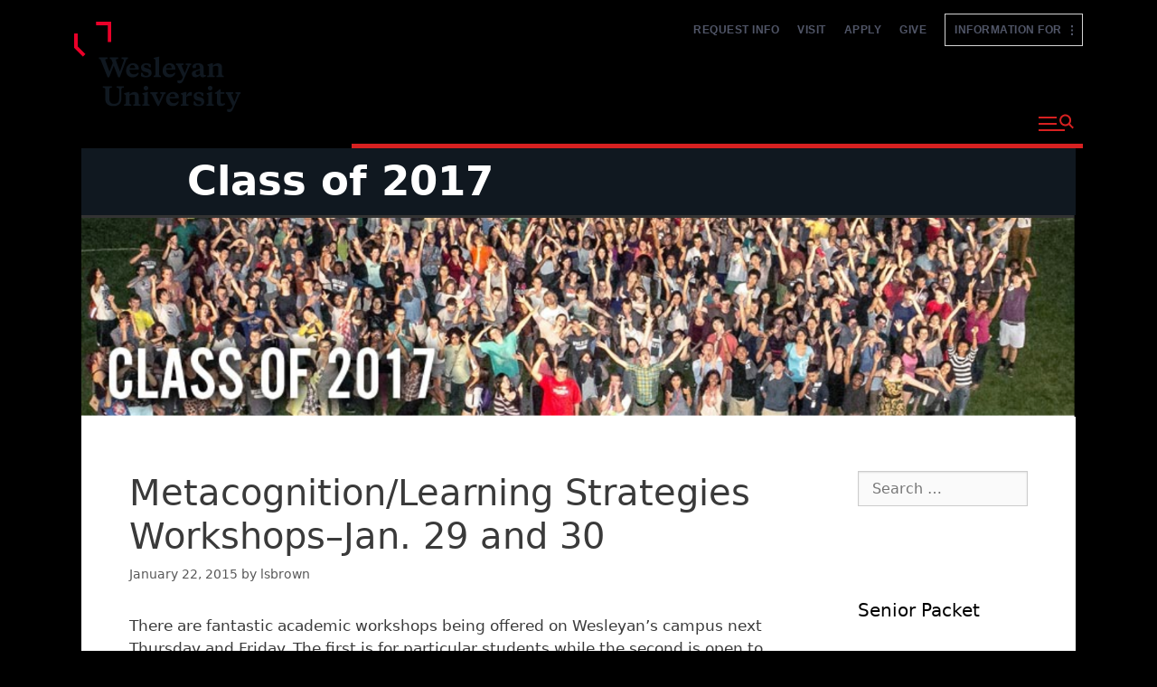

--- FILE ---
content_type: text/html; charset=UTF-8
request_url: https://classof2017.blogs.wesleyan.edu/2015/01/22/metacognitionlearning-strategies-workshops-jan-29-and-30/
body_size: 130207
content:
<!DOCTYPE html>
<html lang="en-US">
<head>
	<meta charset="UTF-8">
	<meta http-equiv="X-UA-Compatible" content="IE=edge" />
	<link rel="profile" href="http://gmpg.org/xfn/11">
	<title>Metacognition/Learning Strategies Workshops&#8211;Jan. 29 and 30 &#8211; Class of 2017</title>
<meta name='robots' content='max-image-preview:large' />
	<style>img:is([sizes="auto" i], [sizes^="auto," i]) { contain-intrinsic-size: 3000px 1500px }</style>
	<meta name="viewport" content="width=device-width, initial-scale=1"><link rel='dns-prefetch' href='//cdn.jsdelivr.net' />
<link rel="alternate" type="application/rss+xml" title="Class of 2017 &raquo; Feed" href="https://classof2017.blogs.wesleyan.edu/feed/" />
<link rel="alternate" type="application/rss+xml" title="Class of 2017 &raquo; Comments Feed" href="https://classof2017.blogs.wesleyan.edu/comments/feed/" />
<script>
window._wpemojiSettings = {"baseUrl":"https:\/\/s.w.org\/images\/core\/emoji\/16.0.1\/72x72\/","ext":".png","svgUrl":"https:\/\/s.w.org\/images\/core\/emoji\/16.0.1\/svg\/","svgExt":".svg","source":{"concatemoji":"https:\/\/classof2017.blogs.wesleyan.edu\/wp-includes\/js\/wp-emoji-release.min.js?ver=6.8.2"}};
/*! This file is auto-generated */
!function(s,n){var o,i,e;function c(e){try{var t={supportTests:e,timestamp:(new Date).valueOf()};sessionStorage.setItem(o,JSON.stringify(t))}catch(e){}}function p(e,t,n){e.clearRect(0,0,e.canvas.width,e.canvas.height),e.fillText(t,0,0);var t=new Uint32Array(e.getImageData(0,0,e.canvas.width,e.canvas.height).data),a=(e.clearRect(0,0,e.canvas.width,e.canvas.height),e.fillText(n,0,0),new Uint32Array(e.getImageData(0,0,e.canvas.width,e.canvas.height).data));return t.every(function(e,t){return e===a[t]})}function u(e,t){e.clearRect(0,0,e.canvas.width,e.canvas.height),e.fillText(t,0,0);for(var n=e.getImageData(16,16,1,1),a=0;a<n.data.length;a++)if(0!==n.data[a])return!1;return!0}function f(e,t,n,a){switch(t){case"flag":return n(e,"\ud83c\udff3\ufe0f\u200d\u26a7\ufe0f","\ud83c\udff3\ufe0f\u200b\u26a7\ufe0f")?!1:!n(e,"\ud83c\udde8\ud83c\uddf6","\ud83c\udde8\u200b\ud83c\uddf6")&&!n(e,"\ud83c\udff4\udb40\udc67\udb40\udc62\udb40\udc65\udb40\udc6e\udb40\udc67\udb40\udc7f","\ud83c\udff4\u200b\udb40\udc67\u200b\udb40\udc62\u200b\udb40\udc65\u200b\udb40\udc6e\u200b\udb40\udc67\u200b\udb40\udc7f");case"emoji":return!a(e,"\ud83e\udedf")}return!1}function g(e,t,n,a){var r="undefined"!=typeof WorkerGlobalScope&&self instanceof WorkerGlobalScope?new OffscreenCanvas(300,150):s.createElement("canvas"),o=r.getContext("2d",{willReadFrequently:!0}),i=(o.textBaseline="top",o.font="600 32px Arial",{});return e.forEach(function(e){i[e]=t(o,e,n,a)}),i}function t(e){var t=s.createElement("script");t.src=e,t.defer=!0,s.head.appendChild(t)}"undefined"!=typeof Promise&&(o="wpEmojiSettingsSupports",i=["flag","emoji"],n.supports={everything:!0,everythingExceptFlag:!0},e=new Promise(function(e){s.addEventListener("DOMContentLoaded",e,{once:!0})}),new Promise(function(t){var n=function(){try{var e=JSON.parse(sessionStorage.getItem(o));if("object"==typeof e&&"number"==typeof e.timestamp&&(new Date).valueOf()<e.timestamp+604800&&"object"==typeof e.supportTests)return e.supportTests}catch(e){}return null}();if(!n){if("undefined"!=typeof Worker&&"undefined"!=typeof OffscreenCanvas&&"undefined"!=typeof URL&&URL.createObjectURL&&"undefined"!=typeof Blob)try{var e="postMessage("+g.toString()+"("+[JSON.stringify(i),f.toString(),p.toString(),u.toString()].join(",")+"));",a=new Blob([e],{type:"text/javascript"}),r=new Worker(URL.createObjectURL(a),{name:"wpTestEmojiSupports"});return void(r.onmessage=function(e){c(n=e.data),r.terminate(),t(n)})}catch(e){}c(n=g(i,f,p,u))}t(n)}).then(function(e){for(var t in e)n.supports[t]=e[t],n.supports.everything=n.supports.everything&&n.supports[t],"flag"!==t&&(n.supports.everythingExceptFlag=n.supports.everythingExceptFlag&&n.supports[t]);n.supports.everythingExceptFlag=n.supports.everythingExceptFlag&&!n.supports.flag,n.DOMReady=!1,n.readyCallback=function(){n.DOMReady=!0}}).then(function(){return e}).then(function(){var e;n.supports.everything||(n.readyCallback(),(e=n.source||{}).concatemoji?t(e.concatemoji):e.wpemoji&&e.twemoji&&(t(e.twemoji),t(e.wpemoji)))}))}((window,document),window._wpemojiSettings);
</script>
<style id='wp-emoji-styles-inline-css'>

	img.wp-smiley, img.emoji {
		display: inline !important;
		border: none !important;
		box-shadow: none !important;
		height: 1em !important;
		width: 1em !important;
		margin: 0 0.07em !important;
		vertical-align: -0.1em !important;
		background: none !important;
		padding: 0 !important;
	}
</style>
<link rel='stylesheet' id='wp-block-library-css' href='https://classof2017.blogs.wesleyan.edu/wp-includes/css/dist/block-library/style.min.css?ver=6.8.2' media='all' />
<style id='classic-theme-styles-inline-css'>
/*! This file is auto-generated */
.wp-block-button__link{color:#fff;background-color:#32373c;border-radius:9999px;box-shadow:none;text-decoration:none;padding:calc(.667em + 2px) calc(1.333em + 2px);font-size:1.125em}.wp-block-file__button{background:#32373c;color:#fff;text-decoration:none}
</style>
<style id='global-styles-inline-css'>
:root{--wp--preset--aspect-ratio--square: 1;--wp--preset--aspect-ratio--4-3: 4/3;--wp--preset--aspect-ratio--3-4: 3/4;--wp--preset--aspect-ratio--3-2: 3/2;--wp--preset--aspect-ratio--2-3: 2/3;--wp--preset--aspect-ratio--16-9: 16/9;--wp--preset--aspect-ratio--9-16: 9/16;--wp--preset--color--black: #000000;--wp--preset--color--cyan-bluish-gray: #abb8c3;--wp--preset--color--white: #ffffff;--wp--preset--color--pale-pink: #f78da7;--wp--preset--color--vivid-red: #cf2e2e;--wp--preset--color--luminous-vivid-orange: #ff6900;--wp--preset--color--luminous-vivid-amber: #fcb900;--wp--preset--color--light-green-cyan: #7bdcb5;--wp--preset--color--vivid-green-cyan: #00d084;--wp--preset--color--pale-cyan-blue: #8ed1fc;--wp--preset--color--vivid-cyan-blue: #0693e3;--wp--preset--color--vivid-purple: #9b51e0;--wp--preset--color--contrast: var(--contrast);--wp--preset--color--contrast-2: var(--contrast-2);--wp--preset--color--contrast-3: var(--contrast-3);--wp--preset--color--base: var(--base);--wp--preset--color--base-2: var(--base-2);--wp--preset--color--base-3: var(--base-3);--wp--preset--color--accent: var(--accent);--wp--preset--gradient--vivid-cyan-blue-to-vivid-purple: linear-gradient(135deg,rgba(6,147,227,1) 0%,rgb(155,81,224) 100%);--wp--preset--gradient--light-green-cyan-to-vivid-green-cyan: linear-gradient(135deg,rgb(122,220,180) 0%,rgb(0,208,130) 100%);--wp--preset--gradient--luminous-vivid-amber-to-luminous-vivid-orange: linear-gradient(135deg,rgba(252,185,0,1) 0%,rgba(255,105,0,1) 100%);--wp--preset--gradient--luminous-vivid-orange-to-vivid-red: linear-gradient(135deg,rgba(255,105,0,1) 0%,rgb(207,46,46) 100%);--wp--preset--gradient--very-light-gray-to-cyan-bluish-gray: linear-gradient(135deg,rgb(238,238,238) 0%,rgb(169,184,195) 100%);--wp--preset--gradient--cool-to-warm-spectrum: linear-gradient(135deg,rgb(74,234,220) 0%,rgb(151,120,209) 20%,rgb(207,42,186) 40%,rgb(238,44,130) 60%,rgb(251,105,98) 80%,rgb(254,248,76) 100%);--wp--preset--gradient--blush-light-purple: linear-gradient(135deg,rgb(255,206,236) 0%,rgb(152,150,240) 100%);--wp--preset--gradient--blush-bordeaux: linear-gradient(135deg,rgb(254,205,165) 0%,rgb(254,45,45) 50%,rgb(107,0,62) 100%);--wp--preset--gradient--luminous-dusk: linear-gradient(135deg,rgb(255,203,112) 0%,rgb(199,81,192) 50%,rgb(65,88,208) 100%);--wp--preset--gradient--pale-ocean: linear-gradient(135deg,rgb(255,245,203) 0%,rgb(182,227,212) 50%,rgb(51,167,181) 100%);--wp--preset--gradient--electric-grass: linear-gradient(135deg,rgb(202,248,128) 0%,rgb(113,206,126) 100%);--wp--preset--gradient--midnight: linear-gradient(135deg,rgb(2,3,129) 0%,rgb(40,116,252) 100%);--wp--preset--font-size--small: 13px;--wp--preset--font-size--medium: 20px;--wp--preset--font-size--large: 36px;--wp--preset--font-size--x-large: 42px;--wp--preset--spacing--20: 0.44rem;--wp--preset--spacing--30: 0.67rem;--wp--preset--spacing--40: 1rem;--wp--preset--spacing--50: 1.5rem;--wp--preset--spacing--60: 2.25rem;--wp--preset--spacing--70: 3.38rem;--wp--preset--spacing--80: 5.06rem;--wp--preset--shadow--natural: 6px 6px 9px rgba(0, 0, 0, 0.2);--wp--preset--shadow--deep: 12px 12px 50px rgba(0, 0, 0, 0.4);--wp--preset--shadow--sharp: 6px 6px 0px rgba(0, 0, 0, 0.2);--wp--preset--shadow--outlined: 6px 6px 0px -3px rgba(255, 255, 255, 1), 6px 6px rgba(0, 0, 0, 1);--wp--preset--shadow--crisp: 6px 6px 0px rgba(0, 0, 0, 1);}:where(.is-layout-flex){gap: 0.5em;}:where(.is-layout-grid){gap: 0.5em;}body .is-layout-flex{display: flex;}.is-layout-flex{flex-wrap: wrap;align-items: center;}.is-layout-flex > :is(*, div){margin: 0;}body .is-layout-grid{display: grid;}.is-layout-grid > :is(*, div){margin: 0;}:where(.wp-block-columns.is-layout-flex){gap: 2em;}:where(.wp-block-columns.is-layout-grid){gap: 2em;}:where(.wp-block-post-template.is-layout-flex){gap: 1.25em;}:where(.wp-block-post-template.is-layout-grid){gap: 1.25em;}.has-black-color{color: var(--wp--preset--color--black) !important;}.has-cyan-bluish-gray-color{color: var(--wp--preset--color--cyan-bluish-gray) !important;}.has-white-color{color: var(--wp--preset--color--white) !important;}.has-pale-pink-color{color: var(--wp--preset--color--pale-pink) !important;}.has-vivid-red-color{color: var(--wp--preset--color--vivid-red) !important;}.has-luminous-vivid-orange-color{color: var(--wp--preset--color--luminous-vivid-orange) !important;}.has-luminous-vivid-amber-color{color: var(--wp--preset--color--luminous-vivid-amber) !important;}.has-light-green-cyan-color{color: var(--wp--preset--color--light-green-cyan) !important;}.has-vivid-green-cyan-color{color: var(--wp--preset--color--vivid-green-cyan) !important;}.has-pale-cyan-blue-color{color: var(--wp--preset--color--pale-cyan-blue) !important;}.has-vivid-cyan-blue-color{color: var(--wp--preset--color--vivid-cyan-blue) !important;}.has-vivid-purple-color{color: var(--wp--preset--color--vivid-purple) !important;}.has-black-background-color{background-color: var(--wp--preset--color--black) !important;}.has-cyan-bluish-gray-background-color{background-color: var(--wp--preset--color--cyan-bluish-gray) !important;}.has-white-background-color{background-color: var(--wp--preset--color--white) !important;}.has-pale-pink-background-color{background-color: var(--wp--preset--color--pale-pink) !important;}.has-vivid-red-background-color{background-color: var(--wp--preset--color--vivid-red) !important;}.has-luminous-vivid-orange-background-color{background-color: var(--wp--preset--color--luminous-vivid-orange) !important;}.has-luminous-vivid-amber-background-color{background-color: var(--wp--preset--color--luminous-vivid-amber) !important;}.has-light-green-cyan-background-color{background-color: var(--wp--preset--color--light-green-cyan) !important;}.has-vivid-green-cyan-background-color{background-color: var(--wp--preset--color--vivid-green-cyan) !important;}.has-pale-cyan-blue-background-color{background-color: var(--wp--preset--color--pale-cyan-blue) !important;}.has-vivid-cyan-blue-background-color{background-color: var(--wp--preset--color--vivid-cyan-blue) !important;}.has-vivid-purple-background-color{background-color: var(--wp--preset--color--vivid-purple) !important;}.has-black-border-color{border-color: var(--wp--preset--color--black) !important;}.has-cyan-bluish-gray-border-color{border-color: var(--wp--preset--color--cyan-bluish-gray) !important;}.has-white-border-color{border-color: var(--wp--preset--color--white) !important;}.has-pale-pink-border-color{border-color: var(--wp--preset--color--pale-pink) !important;}.has-vivid-red-border-color{border-color: var(--wp--preset--color--vivid-red) !important;}.has-luminous-vivid-orange-border-color{border-color: var(--wp--preset--color--luminous-vivid-orange) !important;}.has-luminous-vivid-amber-border-color{border-color: var(--wp--preset--color--luminous-vivid-amber) !important;}.has-light-green-cyan-border-color{border-color: var(--wp--preset--color--light-green-cyan) !important;}.has-vivid-green-cyan-border-color{border-color: var(--wp--preset--color--vivid-green-cyan) !important;}.has-pale-cyan-blue-border-color{border-color: var(--wp--preset--color--pale-cyan-blue) !important;}.has-vivid-cyan-blue-border-color{border-color: var(--wp--preset--color--vivid-cyan-blue) !important;}.has-vivid-purple-border-color{border-color: var(--wp--preset--color--vivid-purple) !important;}.has-vivid-cyan-blue-to-vivid-purple-gradient-background{background: var(--wp--preset--gradient--vivid-cyan-blue-to-vivid-purple) !important;}.has-light-green-cyan-to-vivid-green-cyan-gradient-background{background: var(--wp--preset--gradient--light-green-cyan-to-vivid-green-cyan) !important;}.has-luminous-vivid-amber-to-luminous-vivid-orange-gradient-background{background: var(--wp--preset--gradient--luminous-vivid-amber-to-luminous-vivid-orange) !important;}.has-luminous-vivid-orange-to-vivid-red-gradient-background{background: var(--wp--preset--gradient--luminous-vivid-orange-to-vivid-red) !important;}.has-very-light-gray-to-cyan-bluish-gray-gradient-background{background: var(--wp--preset--gradient--very-light-gray-to-cyan-bluish-gray) !important;}.has-cool-to-warm-spectrum-gradient-background{background: var(--wp--preset--gradient--cool-to-warm-spectrum) !important;}.has-blush-light-purple-gradient-background{background: var(--wp--preset--gradient--blush-light-purple) !important;}.has-blush-bordeaux-gradient-background{background: var(--wp--preset--gradient--blush-bordeaux) !important;}.has-luminous-dusk-gradient-background{background: var(--wp--preset--gradient--luminous-dusk) !important;}.has-pale-ocean-gradient-background{background: var(--wp--preset--gradient--pale-ocean) !important;}.has-electric-grass-gradient-background{background: var(--wp--preset--gradient--electric-grass) !important;}.has-midnight-gradient-background{background: var(--wp--preset--gradient--midnight) !important;}.has-small-font-size{font-size: var(--wp--preset--font-size--small) !important;}.has-medium-font-size{font-size: var(--wp--preset--font-size--medium) !important;}.has-large-font-size{font-size: var(--wp--preset--font-size--large) !important;}.has-x-large-font-size{font-size: var(--wp--preset--font-size--x-large) !important;}
:where(.wp-block-post-template.is-layout-flex){gap: 1.25em;}:where(.wp-block-post-template.is-layout-grid){gap: 1.25em;}
:where(.wp-block-columns.is-layout-flex){gap: 2em;}:where(.wp-block-columns.is-layout-grid){gap: 2em;}
:root :where(.wp-block-pullquote){font-size: 1.5em;line-height: 1.6;}
</style>
<link rel='stylesheet' id='bootstrap-css-css' href='https://cdn.jsdelivr.net/npm/bootstrap@5.0.2/dist/css/bootstrap.min.css?ver=6.8.2' media='all' />
<link rel='stylesheet' id='generate-style-grid-css' href='https://classof2017.blogs.wesleyan.edu/wp-content/themes/generatepress/assets/css/unsemantic-grid.min.css?ver=3.6.0' media='all' />
<link rel='stylesheet' id='generate-style-css' href='https://classof2017.blogs.wesleyan.edu/wp-content/themes/generatepress/assets/css/style.min.css?ver=3.6.0' media='all' />
<style id='generate-style-inline-css'>
body{background-color:#000000;color:#3a3a3a;}a{color:#1e73be;}a:hover, a:focus, a:active{color:#000000;}body .grid-container{max-width:1100px;}.wp-block-group__inner-container{max-width:1100px;margin-left:auto;margin-right:auto;}:root{--contrast:#222222;--contrast-2:#575760;--contrast-3:#b2b2be;--base:#f0f0f0;--base-2:#f7f8f9;--base-3:#ffffff;--accent:#1e73be;}:root .has-contrast-color{color:var(--contrast);}:root .has-contrast-background-color{background-color:var(--contrast);}:root .has-contrast-2-color{color:var(--contrast-2);}:root .has-contrast-2-background-color{background-color:var(--contrast-2);}:root .has-contrast-3-color{color:var(--contrast-3);}:root .has-contrast-3-background-color{background-color:var(--contrast-3);}:root .has-base-color{color:var(--base);}:root .has-base-background-color{background-color:var(--base);}:root .has-base-2-color{color:var(--base-2);}:root .has-base-2-background-color{background-color:var(--base-2);}:root .has-base-3-color{color:var(--base-3);}:root .has-base-3-background-color{background-color:var(--base-3);}:root .has-accent-color{color:var(--accent);}:root .has-accent-background-color{background-color:var(--accent);}body, button, input, select, textarea{font-family:-apple-system, system-ui, BlinkMacSystemFont, "Segoe UI", Helvetica, Arial, sans-serif, "Apple Color Emoji", "Segoe UI Emoji", "Segoe UI Symbol";}body{line-height:1.5;}.entry-content > [class*="wp-block-"]:not(:last-child):not(.wp-block-heading){margin-bottom:1.5em;}.main-title{font-size:45px;}.main-navigation .main-nav ul ul li a{font-size:14px;}.sidebar .widget, .footer-widgets .widget{font-size:17px;}h1{font-weight:300;font-size:40px;}h2{font-weight:300;font-size:30px;}h3{font-size:20px;}h4{font-size:inherit;}h5{font-size:inherit;}@media (max-width:768px){.main-title{font-size:30px;}h1{font-size:30px;}h2{font-size:25px;}}.top-bar{background-color:#636363;color:#ffffff;}.top-bar a{color:#ffffff;}.top-bar a:hover{color:#303030;}.site-header{background-color:#ffffff;color:#3a3a3a;}.site-header a{color:#3a3a3a;}.main-title a,.main-title a:hover{color:#222222;}.site-description{color:#757575;}.main-navigation,.main-navigation ul ul{background-color:#222222;}.main-navigation .main-nav ul li a, .main-navigation .menu-toggle, .main-navigation .menu-bar-items{color:#ffffff;}.main-navigation .main-nav ul li:not([class*="current-menu-"]):hover > a, .main-navigation .main-nav ul li:not([class*="current-menu-"]):focus > a, .main-navigation .main-nav ul li.sfHover:not([class*="current-menu-"]) > a, .main-navigation .menu-bar-item:hover > a, .main-navigation .menu-bar-item.sfHover > a{color:#ffffff;background-color:#3f3f3f;}button.menu-toggle:hover,button.menu-toggle:focus,.main-navigation .mobile-bar-items a,.main-navigation .mobile-bar-items a:hover,.main-navigation .mobile-bar-items a:focus{color:#ffffff;}.main-navigation .main-nav ul li[class*="current-menu-"] > a{color:#ffffff;background-color:#3f3f3f;}.navigation-search input[type="search"],.navigation-search input[type="search"]:active, .navigation-search input[type="search"]:focus, .main-navigation .main-nav ul li.search-item.active > a, .main-navigation .menu-bar-items .search-item.active > a{color:#ffffff;background-color:#3f3f3f;}.main-navigation ul ul{background-color:#3f3f3f;}.main-navigation .main-nav ul ul li a{color:#ffffff;}.main-navigation .main-nav ul ul li:not([class*="current-menu-"]):hover > a,.main-navigation .main-nav ul ul li:not([class*="current-menu-"]):focus > a, .main-navigation .main-nav ul ul li.sfHover:not([class*="current-menu-"]) > a{color:#ffffff;background-color:#4f4f4f;}.main-navigation .main-nav ul ul li[class*="current-menu-"] > a{color:#ffffff;background-color:#4f4f4f;}.separate-containers .inside-article, .separate-containers .comments-area, .separate-containers .page-header, .one-container .container, .separate-containers .paging-navigation, .inside-page-header{background-color:#ffffff;}.entry-meta{color:#595959;}.entry-meta a{color:#595959;}.entry-meta a:hover{color:#1e73be;}.sidebar .widget{background-color:#ffffff;}.sidebar .widget .widget-title{color:#000000;}.footer-widgets{background-color:#ffffff;}.footer-widgets .widget-title{color:#000000;}.site-info{color:#ffffff;background-color:#222222;}.site-info a{color:#ffffff;}.site-info a:hover{color:#606060;}.footer-bar .widget_nav_menu .current-menu-item a{color:#606060;}input[type="text"],input[type="email"],input[type="url"],input[type="password"],input[type="search"],input[type="tel"],input[type="number"],textarea,select{color:#666666;background-color:#fafafa;border-color:#cccccc;}input[type="text"]:focus,input[type="email"]:focus,input[type="url"]:focus,input[type="password"]:focus,input[type="search"]:focus,input[type="tel"]:focus,input[type="number"]:focus,textarea:focus,select:focus{color:#666666;background-color:#ffffff;border-color:#bfbfbf;}button,html input[type="button"],input[type="reset"],input[type="submit"],a.button,a.wp-block-button__link:not(.has-background){color:#ffffff;background-color:#666666;}button:hover,html input[type="button"]:hover,input[type="reset"]:hover,input[type="submit"]:hover,a.button:hover,button:focus,html input[type="button"]:focus,input[type="reset"]:focus,input[type="submit"]:focus,a.button:focus,a.wp-block-button__link:not(.has-background):active,a.wp-block-button__link:not(.has-background):focus,a.wp-block-button__link:not(.has-background):hover{color:#ffffff;background-color:#3f3f3f;}a.generate-back-to-top{background-color:rgba( 0,0,0,0.4 );color:#ffffff;}a.generate-back-to-top:hover,a.generate-back-to-top:focus{background-color:rgba( 0,0,0,0.6 );color:#ffffff;}:root{--gp-search-modal-bg-color:var(--base-3);--gp-search-modal-text-color:var(--contrast);--gp-search-modal-overlay-bg-color:rgba(0,0,0,0.2);}@media (max-width:768px){.main-navigation .menu-bar-item:hover > a, .main-navigation .menu-bar-item.sfHover > a{background:none;color:#ffffff;}}.inside-top-bar{padding:10px;}.inside-header{padding:40px;}.site-main .wp-block-group__inner-container{padding:40px;}.entry-content .alignwide, body:not(.no-sidebar) .entry-content .alignfull{margin-left:-40px;width:calc(100% + 80px);max-width:calc(100% + 80px);}.rtl .menu-item-has-children .dropdown-menu-toggle{padding-left:20px;}.rtl .main-navigation .main-nav ul li.menu-item-has-children > a{padding-right:20px;}.site-info{padding:20px;}@media (max-width:768px){.separate-containers .inside-article, .separate-containers .comments-area, .separate-containers .page-header, .separate-containers .paging-navigation, .one-container .site-content, .inside-page-header{padding:30px;}.site-main .wp-block-group__inner-container{padding:30px;}.site-info{padding-right:10px;padding-left:10px;}.entry-content .alignwide, body:not(.no-sidebar) .entry-content .alignfull{margin-left:-30px;width:calc(100% + 60px);max-width:calc(100% + 60px);}}.one-container .sidebar .widget{padding:0px;}/* End cached CSS */@media (max-width:768px){.main-navigation .menu-toggle,.main-navigation .mobile-bar-items,.sidebar-nav-mobile:not(#sticky-placeholder){display:block;}.main-navigation ul,.gen-sidebar-nav{display:none;}[class*="nav-float-"] .site-header .inside-header > *{float:none;clear:both;}}
</style>
<link rel='stylesheet' id='generate-mobile-style-css' href='https://classof2017.blogs.wesleyan.edu/wp-content/themes/generatepress/assets/css/mobile.min.css?ver=3.6.0' media='all' />
<link rel='stylesheet' id='generate-font-icons-css' href='https://classof2017.blogs.wesleyan.edu/wp-content/themes/generatepress/assets/css/components/font-icons.min.css?ver=3.6.0' media='all' />
<link rel='stylesheet' id='generate-child-css' href='https://classof2017.blogs.wesleyan.edu/wp-content/themes/generatepress-child/style.css?ver=1746617235' media='all' />
<link rel="https://api.w.org/" href="https://classof2017.blogs.wesleyan.edu/wp-json/" /><link rel="alternate" title="JSON" type="application/json" href="https://classof2017.blogs.wesleyan.edu/wp-json/wp/v2/posts/1012" /><link rel="EditURI" type="application/rsd+xml" title="RSD" href="https://classof2017.blogs.wesleyan.edu/xmlrpc.php?rsd" />
<meta name="generator" content="WordPress 6.8.2" />
<link rel="canonical" href="https://classof2017.blogs.wesleyan.edu/2015/01/22/metacognitionlearning-strategies-workshops-jan-29-and-30/" />
<link rel='shortlink' href='https://classof2017.blogs.wesleyan.edu/?p=1012' />
<link rel="alternate" title="oEmbed (JSON)" type="application/json+oembed" href="https://classof2017.blogs.wesleyan.edu/wp-json/oembed/1.0/embed?url=https%3A%2F%2Fclassof2017.blogs.wesleyan.edu%2F2015%2F01%2F22%2Fmetacognitionlearning-strategies-workshops-jan-29-and-30%2F" />
<link rel="alternate" title="oEmbed (XML)" type="text/xml+oembed" href="https://classof2017.blogs.wesleyan.edu/wp-json/oembed/1.0/embed?url=https%3A%2F%2Fclassof2017.blogs.wesleyan.edu%2F2015%2F01%2F22%2Fmetacognitionlearning-strategies-workshops-jan-29-and-30%2F&#038;format=xml" />
<style>.recentcomments a{display:inline !important;padding:0 !important;margin:0 !important;}</style>	
	<!-- Global site tag (gtag.js) - Google Analytics -->
<script async src="https://www.googletagmanager.com/gtag/js?id=G-7W23NBT0TH"></script>
<script>
  window.dataLayer = window.dataLayer || [];
  function gtag(){dataLayer.push(arguments);}
  gtag('js', new Date());

  gtag('config', 'G-7W23NBT0TH');
</script>
<script>
  (function(i,s,o,g,r,a,m){i['GoogleAnalyticsObject']=r;i[r]=i[r]||function(){
  (i[r].q=i[r].q||[]).push(arguments)},i[r].l=1*new Date();a=s.createElement(o),
  m=s.getElementsByTagName(o)[0];a.async=1;a.src=g;m.parentNode.insertBefore(a,m)
  })(window,document,'script','//www.google-analytics.com/analytics.js','ga');

  ga('create', 'UA-5332725-1', 'auto');
  ga('send', 'pageview');
</script>
<link rel="stylesheet" href="https://cdnjs.cloudflare.com/ajax/libs/font-awesome/6.5.0/css/all.min.css" />

	
<style>
</style>
<script>
  document.addEventListener('DOMContentLoaded', function () {
const menu = document.querySelector('.sliding-menu');
      let history = [];
      
      // Handle navigation
      const handleNavigation = (button) => {
        const currentPanel = button.closest('.menu-panel');
        const targetId = button.getAttribute('data-target');
        const targetPanel = document.getElementById(targetId);
        
        if (!targetPanel) return;
        
        history.push(currentPanel);
        currentPanel.classList.add('previous');
        currentPanel.classList.remove('active');
        targetPanel.classList.add('active');
      };
      
      // Handle back navigation
      const handleBack = (button) => {        
        const currentPanel = button.closest('.menu-panel');
        const previousPanel = history.pop();
        
        currentPanel.classList.remove('active');
        previousPanel.classList.remove('previous');
        previousPanel.classList.add('active');
      };
      
      // Add event listeners
      menu.querySelectorAll('[data-target]').forEach(button => {
        button.addEventListener('click', () => handleNavigation(button));
      });
      
      menu.querySelectorAll('.sliving-back').forEach(button => {
        button.addEventListener('click', (e) => {
          e.preventDefault();
          handleBack(button);
        });
      });
	  
const toggleBtn = document.getElementById('info-toggle-button');
const infoPanel = document.getElementById('info-panel');
const closeBtn = document.getElementById('close-info-panel');

toggleBtn.addEventListener('click', () => {
  infoPanel.classList.add('show');
});

closeBtn.addEventListener('click', () => {
	console.log("hello")
  infoPanel.classList.remove('show');
});
	  document.addEventListener('click', function (event) {
    const isClickInside = infoPanel.contains(event.target) || toggleBtn.contains(event.target);

    if (!isClickInside) {
      infoPanel.classList.remove('show');
    }
  });
const flyoutToggleBtn = document.getElementById('flyout-toggle-btn');
const flyoutOverlay = document.getElementById('flyout-container-overlay');
const flyoutPanel = document.getElementById('flyout-content-panel');
const flyoutCloseBtn = document.getElementById('flyout-close-btn');

flyoutToggleBtn.addEventListener('click', () => {
  flyoutOverlay.classList.add('flyout-show');
});

flyoutCloseBtn.addEventListener('click', () => {
  flyoutOverlay.classList.remove('flyout-show');
});

flyoutOverlay.addEventListener('click', (e) => {
  if (!flyoutPanel.contains(e.target)) {
    flyoutOverlay.classList.remove('flyout-show');
  }
});

	  const slidingMenu = document.querySelector('.sliding-menu');
  const menuPanels = document.querySelectorAll('.menu-panel');
  const panelHeights = new Map(); // Stores heights of all panels
  let heightHistory = []; // Tracks height changes for back button

  // Function to calculate and store panel height
  function calculatePanelHeight(panel) {
    panel.style.display = 'block';
    panel.style.height = 'auto';
    
    const height = panel.scrollHeight + 
                  parseInt(getComputedStyle(panel).paddingTop) + 
                  parseInt(getComputedStyle(panel).paddingBottom) - 80;
    
    panelHeights.set(panel.id, Math.max(height, 100));
    return panelHeights.get(panel.id);
  }

  // Initialize all panel heights
  menuPanels.forEach(panel => {
    calculatePanelHeight(panel);
    if (panel.classList.contains('active')) {
      heightHistory.push(panelHeights.get(panel.id));
      slidingMenu.style.height = `${panelHeights.get(panel.id)}px`;
    }
  });

  // Enhanced navigation function
  function navigateToPanel(targetPanel) {
    const currentPanel = document.querySelector('.menu-panel.active');
    
    currentPanel.classList.remove('active');
    targetPanel.classList.add('active');
    
    const newHeight = panelHeights.get(targetPanel.id);
    heightHistory.push(newHeight);
    slidingMenu.style.height = `${newHeight}px`;

    // Scroll to top of the sliding menu
    slidingMenu.scrollIntoView({ behavior: 'smooth', block: 'start' });

    console.log(`Navigated to ${targetPanel.id}, Height: ${newHeight}px`);
  }

  // Handle forward navigation
  document.querySelectorAll('[data-target]').forEach(item => {
    item.addEventListener('click', function(e) {
      const targetPanel = document.getElementById(this.getAttribute('data-target'));
      navigateToPanel(targetPanel);
    });
  });

  // Handle back navigation
  document.querySelectorAll('.sliving-back').forEach(button => {
    button.addEventListener('click', function(e) {
      e.preventDefault();

      if (heightHistory.length > 1) {
        heightHistory.pop(); // Remove current height
        const prevHeight = heightHistory[heightHistory.length - 1];
        
        slidingMenu.style.height = `${prevHeight}px`;

        // Scroll to top of the sliding menu
        slidingMenu.scrollIntoView({ behavior: 'smooth', block: 'start' });

        console.log(`Back button pressed, Restored height: ${prevHeight}px`);
      }
    });
  });

  // Update heights on resize
  window.addEventListener('resize', function() {
    menuPanels.forEach(panel => {
      calculatePanelHeight(panel);
      if (panel.classList.contains('active')) {
        slidingMenu.style.height = `${panelHeights.get(panel.id)}px`;
      }
    });
  });
	  if (window.matchMedia('(max-width: 768px)').matches) {
      const labels = document.querySelectorAll('.menu-flyout__utility-label');
      
      labels.forEach(label => {
        label.addEventListener('click', function() {
          this.classList.toggle('active');
          
          // Close other open sections if needed
          if (this.parentElement.classList.contains('menu-flyout__quicklinks')) {
            document.querySelector('.menu-flyout__info-for .menu-flyout__utility-label').classList.remove('active');
          } else {
            document.querySelector('.menu-flyout__quicklinks .menu-flyout__utility-label').classList.remove('active');
          }
        });
      });
      
      // Optionally close all by default on mobile
      // labels.forEach(label => label.classList.remove('active'));
    }
	  
});
</script>
</head>




	
<body class="wp-singular post-template-default single single-post postid-1012 single-format-standard wp-custom-logo wp-embed-responsive wp-theme-generatepress wp-child-theme-generatepress-child right-sidebar nav-below-header separate-containers contained-header active-footer-widgets-3 header-aligned-left dropdown-hover" itemtype="https://schema.org/Blog" itemscope>


<div class="flyout-container-overlay" id="flyout-container-overlay">
  <div class="flyout-content-panel" id="flyout-content-panel">
    <i class="fas fa-xmark flyout-close-btn" id="flyout-close-btn"></i>
	  <div>
		  <form class="flyout-search-container" action="//www.wesleyan.edu/search/search-results.html">
			  <input class="flyout-search-input" placeholder="Search" id="search-box" name="q" size="15" type="text">

			  <button class="flyout-search-button" aria-label="Search">
				<i class="fas fa-search"></i>
			  </button>
		  </form>
	  </div>
	  <div class="flyout-row">
  <div class="flyout-left-column">
    <!-- Left column content -->
	  <div class="sliding-menu">
    <!-- Main Menu -->
    <div class="menu-panel active" id="main-menu">
      <ul class="sliving-list">
        <li data-target="why-wesleyan">
          <button class="sliving-btn">Why Wesleyan
          </button>
			<svg class="icon" viewBox="0 0 14 20" fill="#CB9A3B">
              <path d="M4.76335 0.309082H0L5.71742 10L0 19.691H4.76335L14 10L4.76335 0.309082Z"/>
            </svg>
        </li>
		          <li data-target="academics">
          <button class="sliving-btn">Academics
          </button>
			<svg class="icon" viewBox="0 0 14 20" fill="#CB9A3B">
              <path d="M4.76335 0.309082H0L5.71742 10L0 19.691H4.76335L14 10L4.76335 0.309082Z"/>
            </svg>
        </li>
		          <li data-target="admission-and-aid">
          <button class="sliving-btn">Admission and Aid
          </button>
			<svg class="icon" viewBox="0 0 14 20" fill="#CB9A3B">
              <path d="M4.76335 0.309082H0L5.71742 10L0 19.691H4.76335L14 10L4.76335 0.309082Z"/>
            </svg>
        </li>
		          <li data-target="life-at-wesleyan">
          <button class="sliving-btn">Life at Wesleyan
          </button>
			<svg class="icon" viewBox="0 0 14 20" fill="#CB9A3B">
              <path d="M4.76335 0.309082H0L5.71742 10L0 19.691H4.76335L14 10L4.76335 0.309082Z"/>
            </svg>
        </li>
		          <li data-target="about">
          <button class="sliving-btn">About
          </button>
			<svg class="icon" viewBox="0 0 14 20" fill="#CB9A3B">
              <path d="M4.76335 0.309082H0L5.71742 10L0 19.691H4.76335L14 10L4.76335 0.309082Z"/>
            </svg>
        </li>
      </ul>
    </div>

    <!-- Submenu: Why Wesleyan -->
    <div class="menu-panel" id="why-wesleyan">
      <button class="sliving-back">
        <svg class="back-icon" viewBox="0 0 20 16" fill="#CB9A3B">
          <path d="M19.9994 8.55324L19.9994 7.45492L6.17129 7.45492C6.22856 7.37571 6.26197 7.32753 6.29697 7.28099C7.62617 5.52858 8.95536 3.77699 10.283 2.02376C10.3347 1.95599 10.4102 1.87841 10.4126 1.80328C10.4254 1.37865 10.419 0.953208 10.419 0.499999C10.3522 0.543279 10.3132 0.566142 10.2766 0.591457C6.89912 2.97918 3.52164 5.36689 0.144955 7.75543C-0.0562928 7.89752 -0.0467466 8.12208 0.165639 8.27152C3.52164 10.6429 6.87844 13.0135 10.2352 15.3832C10.2861 15.4192 10.341 15.4502 10.4198 15.5C10.4198 15.0884 10.4269 14.7095 10.415 14.3315C10.4118 14.2261 10.3736 14.1036 10.3108 14.0203C8.98082 12.2606 7.64446 10.5057 6.30969 8.74922C6.26754 8.69369 6.22856 8.63653 6.1689 8.55324L19.9994 8.55324Z"/>
        </svg>
        Back
      </button>
        <h2 class="sliving-heading">Why Wesleyan</h2>
      <ul class="sliving-list">
        <li><a class="sliving-link" href="https://www.wesleyan.edu/why-wesleyan/index.html">Why Wesleyan Overview</a></li>
        <li><a class="sliving-link" href="https://www.wesleyan.edu/why-wesleyan/experimental-approach.html">An Empowering Approach to Education</a></li>
        <li><a class="sliving-link" href="https://www.wesleyan.edu/why-wesleyan/hands-on-learning.html">Learning Through Action</a></li>
        <li><a class="sliving-link" href="https://www.wesleyan.edu/why-wesleyan/the-arts.html">Expression Through the Arts</a></li>
        <li><a class="sliving-link" href="https://www.wesleyan.edu/why-wesleyan/research.html">Research with Impact</a></li>
        <li><a class="sliving-link" href="https://www.wesleyan.edu/why-wesleyan/community-engagement.html">Engagement is Woven In</a></li>
        <li><a class="sliving-link" href="https://www.wesleyan.edu/why-wesleyan/inclusion.html">Together, We Make Wesleyan</a></li>
      </ul>
    </div>

    <!-- Sub-submenu: Empowering Approach -->
    <div class="menu-panel" id="empowering-approach">
      <button class="sliving-back">
        <svg class="back-icon" viewBox="0 0 20 16" fill="#CB9A3B">
          <path d="M19.9994 8.55324L19.9994 7.45492L6.17129 7.45492C6.22856 7.37571 6.26197 7.32753 6.29697 7.28099C7.62617 5.52858 8.95536 3.77699 10.283 2.02376C10.3347 1.95599 10.4102 1.87841 10.4126 1.80328C10.4254 1.37865 10.419 0.953208 10.419 0.499999C10.3522 0.543279 10.3132 0.566142 10.2766 0.591457C6.89912 2.97918 3.52164 5.36689 0.144955 7.75543C-0.0562928 7.89752 -0.0467466 8.12208 0.165639 8.27152C3.52164 10.6429 6.87844 13.0135 10.2352 15.3832C10.2861 15.4192 10.341 15.4502 10.4198 15.5C10.4198 15.0884 10.4269 14.7095 10.415 14.3315C10.4118 14.2261 10.3736 14.1036 10.3108 14.0203C8.98082 12.2606 7.64446 10.5057 6.30969 8.74922C6.26754 8.69369 6.22856 8.63653 6.1689 8.55324L19.9994 8.55324Z"/>
        </svg>
        Back
      </button>
      <div class="panel-header">
        <h2 class="panel-title">Empowering Approach</h2>
      </div>
      <ul class="menu-list">
        <li><a class="menu-link" href="#">Our Philosophy</a></li>
        <li><a class="menu-link" href="#">Teaching Methods</a></li>
        <li><a class="menu-link" href="#">Student Success</a></li>
      </ul>
    </div>

		  
	    <!-- Submenu: academics -->
    <div class="menu-panel" id="academics">
      <button class="sliving-back">
        <svg class="back-icon" viewBox="0 0 20 16" fill="#CB9A3B">
          <path d="M19.9994 8.55324L19.9994 7.45492L6.17129 7.45492C6.22856 7.37571 6.26197 7.32753 6.29697 7.28099C7.62617 5.52858 8.95536 3.77699 10.283 2.02376C10.3347 1.95599 10.4102 1.87841 10.4126 1.80328C10.4254 1.37865 10.419 0.953208 10.419 0.499999C10.3522 0.543279 10.3132 0.566142 10.2766 0.591457C6.89912 2.97918 3.52164 5.36689 0.144955 7.75543C-0.0562928 7.89752 -0.0467466 8.12208 0.165639 8.27152C3.52164 10.6429 6.87844 13.0135 10.2352 15.3832C10.2861 15.4192 10.341 15.4502 10.4198 15.5C10.4198 15.0884 10.4269 14.7095 10.415 14.3315C10.4118 14.2261 10.3736 14.1036 10.3108 14.0203C8.98082 12.2606 7.64446 10.5057 6.30969 8.74922C6.26754 8.69369 6.22856 8.63653 6.1689 8.55324L19.9994 8.55324Z"/>
        </svg>
        Back
      </button>
        <h2 class="sliving-heading">Academics</h2>
      <ul class="sliving-list">
        <li><a class="sliving-link" href="https://www.wesleyan.edu/academics/index.html">Academics Overview</a></li>
        <li><a class="sliving-link" href="https://www.wesleyan.edu/academics/areas-of-study/index.html">Areas of Study</a></li>
        <li><a class="sliving-link" href="#">Departments</a></li>
        <li data-target="undergraduate-academics">
          <a class="sliving-link menu-btn">Undergraduate Academics
            <svg class="icon" viewBox="0 0 14 20" fill="#CB9A3B">
              <path d="M4.76335 0.309082H0L5.71742 10L0 19.691H4.76335L14 10L4.76335 0.309082Z"/>
            </svg>
          </a>
        </li>
        <li><a class="sliving-link" href="https://www.wesleyan.edu/academics/graduate-academics.html">Graduate Academics</a></li>
        <li><a class="sliving-link" href="https://www.wesleyan.edu/academics/continuing-studies.html">Continuing Support</a></li>
		  <li data-target="academic-support">
          <a class="sliving-link menu-btn">Academic Support
            <svg class="icon" viewBox="0 0 14 20" fill="#CB9A3B">
              <path d="M4.76335 0.309082H0L5.71742 10L0 19.691H4.76335L14 10L4.76335 0.309082Z"/>
            </svg>
          </a>
        </li>
        <li><a class="sliving-link" href="https://www.wesleyan.edu/academics/library-and-collections.html">Library and Collections</a></li>
        <li><a class="sliving-link" href="https://www.wesleyan.edu/academics/life-after-wesleyan.html">Life after Wesleyan</a></li>
      </ul>
    </div>

    <!-- Sub-submenu: Undergraduate Academics -->
    <div class="menu-panel" id="undergraduate-academics">
      <button class="sliving-back">
        <svg class="back-icon" viewBox="0 0 20 16" fill="#CB9A3B">
          <path d="M19.9994 8.55324L19.9994 7.45492L6.17129 7.45492C6.22856 7.37571 6.26197 7.32753 6.29697 7.28099C7.62617 5.52858 8.95536 3.77699 10.283 2.02376C10.3347 1.95599 10.4102 1.87841 10.4126 1.80328C10.4254 1.37865 10.419 0.953208 10.419 0.499999C10.3522 0.543279 10.3132 0.566142 10.2766 0.591457C6.89912 2.97918 3.52164 5.36689 0.144955 7.75543C-0.0562928 7.89752 -0.0467466 8.12208 0.165639 8.27152C3.52164 10.6429 6.87844 13.0135 10.2352 15.3832C10.2861 15.4192 10.341 15.4502 10.4198 15.5C10.4198 15.0884 10.4269 14.7095 10.415 14.3315C10.4118 14.2261 10.3736 14.1036 10.3108 14.0203C8.98082 12.2606 7.64446 10.5057 6.30969 8.74922C6.26754 8.69369 6.22856 8.63653 6.1689 8.55324L19.9994 8.55324Z"/>
        </svg>
        Back
      </button>
        <h2 class="sliving-heading">Undergraduate Academics</h2>
      <ul class="sliving-list">
        <li><a class="sliving-link" href="https://www.wesleyan.edu/academics/undergraduate-academics/index.html">Undergraduate Academics Overview</a></li>
        <li><a class="sliving-link" href="https://www.wesleyan.edu/academics/undergraduate-academics/open-curriculum/index.html">Open Curriculum</a></li>
        <li><a class="sliving-link" href="https://www.wesleyan.edu/academics/undergraduate-academics/first-year-seminars.html">First-Year Seminars</a></li>
        <li><a class="sliving-link" href="https://www.wesleyan.edu/academics/undergraduate-academics/three-year-option.html">Three-Year Option</a></li>
        <li><a class="sliving-link" href="https://www.wesleyan.edu/academics/undergraduate-academics/five-year-program-ba-ma.html">Five-Year Program (BA/MA)</a></li>
        <li><a class="sliving-link" href="https://www.wesleyan.edu/academics/undergraduate-academics/summer-and-winter-sessions.html">Summer and Winter Sessions</a></li>
        <li><a class="sliving-link" href="https://www.wesleyan.edu/academics/undergraduate-academics/study-abroad.html">Study Abroad</a></li>
        <li><a class="sliving-link" href="https://www.wesleyan.edu/academics/undergraduate-academics/capstone-experience-and-honors-thesis.html">Capstone Experience and Honors Program</a></li>
      </ul>
    </div>
    <div class="menu-panel" id="academic-support">
      <button class="sliving-back">
        <svg class="back-icon" viewBox="0 0 20 16" fill="#CB9A3B">
          <path d="M19.9994 8.55324L19.9994 7.45492L6.17129 7.45492C6.22856 7.37571 6.26197 7.32753 6.29697 7.28099C7.62617 5.52858 8.95536 3.77699 10.283 2.02376C10.3347 1.95599 10.4102 1.87841 10.4126 1.80328C10.4254 1.37865 10.419 0.953208 10.419 0.499999C10.3522 0.543279 10.3132 0.566142 10.2766 0.591457C6.89912 2.97918 3.52164 5.36689 0.144955 7.75543C-0.0562928 7.89752 -0.0467466 8.12208 0.165639 8.27152C3.52164 10.6429 6.87844 13.0135 10.2352 15.3832C10.2861 15.4192 10.341 15.4502 10.4198 15.5C10.4198 15.0884 10.4269 14.7095 10.415 14.3315C10.4118 14.2261 10.3736 14.1036 10.3108 14.0203C8.98082 12.2606 7.64446 10.5057 6.30969 8.74922C6.26754 8.69369 6.22856 8.63653 6.1689 8.55324L19.9994 8.55324Z"/>
        </svg>
        Back
      </button>
        <h2 class="sliving-heading">Academic Support</h2>
      <ul class="sliving-list">
        <li><a class="sliving-link" href="https://www.wesleyan.edu/academics/academic-support/index.html">Academic Support Overview</a></li>
		<li><a class="sliving-link" href="https://www.wesleyan.edu/academics/academic-support/advising.html">Advising</a></li>
		<li><a class="sliving-link" href="https://www.wesleyan.edu/academics/academic-support/peer-tutoring.html">Peer Tutoring</a></li>
		<li><a class="sliving-link" href="https://www.wesleyan.edu/academics/academic-support/accessibility-services.html">Accessibility Services</a></li>

      </ul>
    </div>
    <!-- Submenu: Admission and Aid -->
    <div class="menu-panel" id="admission-and-aid">
      <button class="sliving-back">
        <svg class="back-icon" viewBox="0 0 20 16" fill="#CB9A3B">
          <path d="M19.9994 8.55324L19.9994 7.45492L6.17129 7.45492C6.22856 7.37571 6.26197 7.32753 6.29697 7.28099C7.62617 5.52858 8.95536 3.77699 10.283 2.02376C10.3347 1.95599 10.4102 1.87841 10.4126 1.80328C10.4254 1.37865 10.419 0.953208 10.419 0.499999C10.3522 0.543279 10.3132 0.566142 10.2766 0.591457C6.89912 2.97918 3.52164 5.36689 0.144955 7.75543C-0.0562928 7.89752 -0.0467466 8.12208 0.165639 8.27152C3.52164 10.6429 6.87844 13.0135 10.2352 15.3832C10.2861 15.4192 10.341 15.4502 10.4198 15.5C10.4198 15.0884 10.4269 14.7095 10.415 14.3315C10.4118 14.2261 10.3736 14.1036 10.3108 14.0203C8.98082 12.2606 7.64446 10.5057 6.30969 8.74922C6.26754 8.69369 6.22856 8.63653 6.1689 8.55324L19.9994 8.55324Z"/>
        </svg>
        Back
      </button>
        <h2 class="sliving-heading">Admission and Aid</h2>
      <ul class="sliving-list">
        <li><a class="sliving-link" href="https://www.wesleyan.edu/admission/index.html">Admission and Aid Overview</a></li>
        <li data-target="undergraduate-admission">
          <a class="sliving-link menu-btn">Undergraduate Admission
            <svg class="icon" viewBox="0 0 14 20" fill="#CB9A3B">
              <path d="M4.76335 0.309082H0L5.71742 10L0 19.691H4.76335L14 10L4.76335 0.309082Z"/>
            </svg>
          </a>
        </li>
        <li><a class="sliving-link" href="https://www.wesleyan.edu/admission/graduate-admission.html">Graduate Admission</a></li>
        <li><a class="sliving-link" href="https://www.wesleyan.edu/admission/application-process.html">Application Process</a></li>
        <li><a class="sliving-link" href="#">Affordability and Aid</a></li>
		  <li data-target="affordability-and-aid">
          <a class="sliving-link menu-btn">Affordability and Aid
            <svg class="icon" viewBox="0 0 14 20" fill="#CB9A3B">
              <path d="M4.76335 0.309082H0L5.71742 10L0 19.691H4.76335L14 10L4.76335 0.309082Z"/>
            </svg>
          </a>
        </li>
		  <li><a class="sliving-link" href="https://www.wesleyan.edu/admission/meet-the-team.html">Meet the Admission Team</a></li>
		  <li><a class="sliving-link" href="https://www.wesleyan.edu/admission/information-for-school-counselors.html">Information for School Counselors</a></li>


      </ul>
    </div>

    <!-- Sub-submenu: Empowering Approach -->
    <div class="menu-panel" id="undergraduate-admission">
      <button class="sliving-back">
        <svg class="back-icon" viewBox="0 0 20 16" fill="#CB9A3B">
          <path d="M19.9994 8.55324L19.9994 7.45492L6.17129 7.45492C6.22856 7.37571 6.26197 7.32753 6.29697 7.28099C7.62617 5.52858 8.95536 3.77699 10.283 2.02376C10.3347 1.95599 10.4102 1.87841 10.4126 1.80328C10.4254 1.37865 10.419 0.953208 10.419 0.499999C10.3522 0.543279 10.3132 0.566142 10.2766 0.591457C6.89912 2.97918 3.52164 5.36689 0.144955 7.75543C-0.0562928 7.89752 -0.0467466 8.12208 0.165639 8.27152C3.52164 10.6429 6.87844 13.0135 10.2352 15.3832C10.2861 15.4192 10.341 15.4502 10.4198 15.5C10.4198 15.0884 10.4269 14.7095 10.415 14.3315C10.4118 14.2261 10.3736 14.1036 10.3108 14.0203C8.98082 12.2606 7.64446 10.5057 6.30969 8.74922C6.26754 8.69369 6.22856 8.63653 6.1689 8.55324L19.9994 8.55324Z"/>
        </svg>
        Back
      </button>
        <h2 class="sliving-heading">Undergraduate Admission</h2>
      <ul class="sliving-list">
        <li><a class="sliving-link" href="https://www.wesleyan.edu/admission/undergraduate-admission/index.html">Undergraduate Admission Overview</a></li>
<li><a class="sliving-link" href="https://www.wesleyan.edu/admission/undergraduate-admission/first-year.html">First Year Applicants</a></li>
<li><a class="sliving-link" href="https://www.wesleyan.edu/admission/undergraduate-admission/international/index.html">International Applicants</a></li>
<li><a class="sliving-link" href="https://www.wesleyan.edu/admission/undergraduate-admission/transfer.html">Transfer Applicants</a></li>
<li><a class="sliving-link" href="https://www.wesleyan.edu/admission/undergraduate-admission/veteran.html">Veteran Applicants</a></li>
<li><a class="sliving-link" href="https://www.wesleyan.edu/admission/undergraduate-admission/questbridge.html">QuestBridge Applicants</a></li>

      </ul>
    </div>
		  
<div class="menu-panel" id="affordability-and-aid">
      <button class="sliving-back">
        <svg class="back-icon" viewBox="0 0 20 16" fill="#CB9A3B">
          <path d="M19.9994 8.55324L19.9994 7.45492L6.17129 7.45492C6.22856 7.37571 6.26197 7.32753 6.29697 7.28099C7.62617 5.52858 8.95536 3.77699 10.283 2.02376C10.3347 1.95599 10.4102 1.87841 10.4126 1.80328C10.4254 1.37865 10.419 0.953208 10.419 0.499999C10.3522 0.543279 10.3132 0.566142 10.2766 0.591457C6.89912 2.97918 3.52164 5.36689 0.144955 7.75543C-0.0562928 7.89752 -0.0467466 8.12208 0.165639 8.27152C3.52164 10.6429 6.87844 13.0135 10.2352 15.3832C10.2861 15.4192 10.341 15.4502 10.4198 15.5C10.4198 15.0884 10.4269 14.7095 10.415 14.3315C10.4118 14.2261 10.3736 14.1036 10.3108 14.0203C8.98082 12.2606 7.64446 10.5057 6.30969 8.74922C6.26754 8.69369 6.22856 8.63653 6.1689 8.55324L19.9994 8.55324Z"/>
        </svg>
        Back
      </button>
        <h2 class="sliving-heading">Affordability and Aid</h2>
      <ul class="sliving-list">
        <li><a class="sliving-link" href="https://www.wesleyan.edu/admission/affordability-and-aid/index.html">Affordability and Aid Overview</a></li>
<li><a class="sliving-link" href="https://www.wesleyan.edu/admission/affordability-and-aid/cost-of-attendance.html">Cost of Attendance</a></li>
<li><a class="sliving-link" href="https://www.wesleyan.edu/admission/affordability-and-aid/types-of-aid.html">Types of Aid</a></li>
<li><a class="sliving-link" href="https://www.wesleyan.edu/admission/affordability-and-aid/applying-for-aid.html">Applying for Aid</a></li>

      </ul>
    </div>

		      <!-- Submenu: Life at Wesleyan -->
    <div class="menu-panel" id="life-at-wesleyan">
      <button class="sliving-back">
        <svg class="back-icon" viewBox="0 0 20 16" fill="#CB9A3B">
          <path d="M19.9994 8.55324L19.9994 7.45492L6.17129 7.45492C6.22856 7.37571 6.26197 7.32753 6.29697 7.28099C7.62617 5.52858 8.95536 3.77699 10.283 2.02376C10.3347 1.95599 10.4102 1.87841 10.4126 1.80328C10.4254 1.37865 10.419 0.953208 10.419 0.499999C10.3522 0.543279 10.3132 0.566142 10.2766 0.591457C6.89912 2.97918 3.52164 5.36689 0.144955 7.75543C-0.0562928 7.89752 -0.0467466 8.12208 0.165639 8.27152C3.52164 10.6429 6.87844 13.0135 10.2352 15.3832C10.2861 15.4192 10.341 15.4502 10.4198 15.5C10.4198 15.0884 10.4269 14.7095 10.415 14.3315C10.4118 14.2261 10.3736 14.1036 10.3108 14.0203C8.98082 12.2606 7.64446 10.5057 6.30969 8.74922C6.26754 8.69369 6.22856 8.63653 6.1689 8.55324L19.9994 8.55324Z"/>
        </svg>
        Back
      </button>
        <h2 class="sliving-heading">Life at Wesleyan</h2>
      <ul class="sliving-list">
        <li><a class="sliving-link" href="https://www.wesleyan.edu/life/index.html">Life at Wesleyan Overview</a></li>
		<li><a class="sliving-link" href="https://www.wesleyan.edu/life/athletics-and-recreation.html">Athletics and Recreation</a></li>
		<li><a class="sliving-link" href="https://www.wesleyan.edu/life/clubs-and-activities.html">Clubs and Activities</a></li>
		<li><a class="sliving-link" href="https://www.wesleyan.edu/life/health-and-safety.html">Health and Safety</a></li>
		<li><a class="sliving-link" href="https://www.wesleyan.edu/life/housing-and-dining.html">Housing and Dining</a></li>
		<li><a class="sliving-link" href="https://www.wesleyan.edu/life/explore-middletown.html">Explore Middletown</a></li>
		<li><a class="sliving-link" href="https://www.wesleyan.edu/life/explore-campus.html">Explore Campus</a></li>

      </ul>
    </div>

		      <!-- Submenu: Life at Wesleyan -->
    <div class="menu-panel" id="about">
      <button class="sliving-back">
        <svg class="back-icon" viewBox="0 0 20 16" fill="#CB9A3B">
          <path d="M19.9994 8.55324L19.9994 7.45492L6.17129 7.45492C6.22856 7.37571 6.26197 7.32753 6.29697 7.28099C7.62617 5.52858 8.95536 3.77699 10.283 2.02376C10.3347 1.95599 10.4102 1.87841 10.4126 1.80328C10.4254 1.37865 10.419 0.953208 10.419 0.499999C10.3522 0.543279 10.3132 0.566142 10.2766 0.591457C6.89912 2.97918 3.52164 5.36689 0.144955 7.75543C-0.0562928 7.89752 -0.0467466 8.12208 0.165639 8.27152C3.52164 10.6429 6.87844 13.0135 10.2352 15.3832C10.2861 15.4192 10.341 15.4502 10.4198 15.5C10.4198 15.0884 10.4269 14.7095 10.415 14.3315C10.4118 14.2261 10.3736 14.1036 10.3108 14.0203C8.98082 12.2606 7.64446 10.5057 6.30969 8.74922C6.26754 8.69369 6.22856 8.63653 6.1689 8.55324L19.9994 8.55324Z"/>
        </svg>
        Back
      </button>
        <h2 class="sliving-heading">About</h2>
      <ul class="sliving-list">
       <li><a class="sliving-link" href="https://www.wesleyan.edu/about/index.html">About Overview</a></li>
		<li><a class="sliving-link" href="https://www.wesleyan.edu/about/at-a-glance.html">Wesleyan at a Glance</a></li>
		<li><a class="sliving-link" href="https://www.wesleyan.edu/about/leadership.html">The Wesleyan Connection</a></li>
		<li><a class="sliving-link" href="https://www.wesleyan.edu/about/leadership.html">Leadership</a></li>
		<li><a class="sliving-link" href="https://www.wesleyan.edu/about/directory/index.html">Directory</a></li>
		<li><a class="sliving-link" href="https://www.wesleyan.edu/about/faculty.html">Faculty</a></li>
		<li><a class="sliving-link" href="https://www.wesleyan.edu/about/history.html">History and Traditions</a></li>
		<li><a class="sliving-link" href="https://www.wesleyan.edu/about/careers.html">Careers</a></li>
		<li><a class="sliving-link" href="https://www.wesleyan.edu/about/contact-us.html">Contact Us</a></li>

      </ul>
    </div>
  </div>
	  

  </div>
  <div class="flyout-right-column">
    <!-- Right column content -->
    <div class="menu-flyout__utility">
		<div class="menu-flyout__quicklinks">
			<h2 class="menu-flyout__utility-label">Quick Links</h2>
				<ul>
					<li><a href="https://www.wesleyan.edu/request-information/index.html" target="_self">Request Info</a></li>
					<li><a href="https://www.wesleyan.edu/visit/index.html" target="_self">Visit</a></li>
					<li><a href="https://www.wesleyan.edu/apply/index.html" target="_self">Apply</a></li>
					<li><a href="https://www.wesleyan.edu/give/index.html" target="_self">Give</a></li>
					<li><a href="https://www.wesleyan.edu/about/news/index.html" target="_self">News</a></li>
                    <li><a href="https://events.wesleyan.edu" target="_self">Events</a></li>
					<li><a href="https://athletics.wesleyan.edu/" target="_blank" title="Official Athletics Site opens in a new window">Official Athletics Site</a></li>
					<li><a href="https://webapps.wesleyan.edu/portal" target="_blank" title="WesPortal opens in a new window">WesPortal</a></li>		
			</ul>
			</div>
		<div class="menu-flyout__info-for">
			<h2 class="menu-flyout__utility-label">Information For</h2>
			<ul><li><a class="whiteButton" href="https://www.wesleyan.edu/information-for/prospective-students.html" target="_self"> Prospective Students</a></li>
                <li><a class="whiteButton" href="https://www.wesleyan.edu/information-for/admitted-students.html" target="_self">Admitted Students</a></li>
				<li><a class="whiteButton" href="https://www.wesleyan.edu/information-for/current-students.html" target="_self">Current Students</a></li>
               <li><a class="whiteButton" href="https://www.wesleyan.edu/information-for/parents-and-families.html" target="_self">Parents and Families</a></li>
            <li><a class="whiteButton" href="https://www.wesleyan.edu/information-for/faculty.html" target="_self">Faculty</a></li>
             <li><a class="whiteButton" href="https://www.wesleyan.edu/information-for/staff.html" target="_self">Staff</a></li>
				<li><a class="whiteButton" href="https://www.wesleyan.edu/information-for/alumni.html" target="_self">Alumni</a></li>
                <li><a class="whiteButton" href="https://www.wesleyan.edu/information-for/community.html" target="_self">Community</a></li>
				</ul>
		</div>
	  </div>
  </div>
</div>
  </div>
</div>


	<!-- Trigger Button -->
		<!-- Info Panel -->
		<div id="info-panel">
		  <div class="info-header">
			  <span>Information For</span>
			  <i class="fas fa-times close-icon" id="close-info-panel"></i>
			</div>

		  <hr />
		  <ul class="mh-info-links">
<li><a href="https://www.wesleyan.edu/information-for/prospective-students.html" target="_self">Prospective Students</a></li>
<li><a href="https://www.wesleyan.edu/information-for/admitted-students.html" target="_self">Admitted Students</a></li>
<li><a href="https://www.wesleyan.edu/information-for/current-students.html" target="_self">Current Students</a></li>
<li><a href="https://www.wesleyan.edu/information-for/parents-and-families.html" target="_self">Parents and Families</a></li>
<li><a href="https://www.wesleyan.edu/information-for/faculty.html" target="_self">Faculty</a></li>
<li><a href="https://www.wesleyan.edu/information-for/staff.html" target="_self">Staff</a></li>
<li><a href="https://www.wesleyan.edu/information-for/alumni.html" target="_self">Alumni</a></li>
<li><a href="https://www.wesleyan.edu/information-for/community.html" target="_self">Community</a></li>
			</ul>
		</div>

	<div class="mh-header header">
		<div class="container-xl">
			<div class="row">
				<div class="col-3">
					<div class="d-lg-block">
                                                                <svg xmlns="http://www.w3.org/2000/svg" fill="none" height="100" viewBox="0 0 185 100" width="185">
                                    <g clip-path="url(#clip0_409_478)">
                                        <path d="M9.66321 38.4691L0.0787727 28.8583C0.0297012 28.8091 0.00258271 28.743 0.00258271 28.6744L0 13.35C0 13.2062 0.116222 13.0897 0.259562 13.0897H3.61709C3.76043 13.0897 3.87665 13.2062 3.87665 13.35L3.87923 27.0651C3.87923 27.1337 3.90635 27.201 3.95542 27.2489L12.4048 35.7204C12.5068 35.8226 12.5068 35.9871 12.4048 36.0894L10.0312 38.4691C9.92923 38.5714 9.76523 38.5714 9.66321 38.4691Z" fill="#EA0029"></path>
                                        <path d="M40.7757 22.4118H37.4182C37.2749 22.4118 37.1586 22.2953 37.1586 22.1516V4.14703C37.1586 4.00331 37.0424 3.88679 36.8991 3.88679H24.5098C24.3665 3.88679 24.2502 3.77026 24.2502 3.62655V0.260241C24.2502 0.116526 24.3665 0 24.5098 0H40.777C40.9203 0 41.0366 0.116526 41.0366 0.260241V22.1516C41.0366 22.2953 40.9203 22.4118 40.777 22.4118H40.7757Z" fill="#EA0029"></path>
                                        <path d="M54.6645 43.929C54.8582 43.3166 54.9976 42.8712 54.9976 42.51C54.9976 41.5635 54.4708 41.2567 52.4433 41.1738V39.5878H59.5225V41.1738C58.6341 41.3136 57.9678 41.4237 57.6346 42.3145L50.527 61.4934H48.8056L43.8365 48.5771L38.7834 61.4934H37.062L29.3991 42.3145C29.0659 41.4522 28.3996 41.3124 27.5396 41.1738V39.5878H37.0904V41.1738C35.0643 41.2567 34.5361 41.5635 34.5361 42.51C34.5361 42.8712 34.6756 43.2609 34.9248 43.9018L39.1166 55.1751L42.753 45.7662L41.4203 42.3145C41.0872 41.4522 40.4208 41.3124 39.5595 41.1738V39.5878H48.8327V41.1738C46.8066 41.2567 46.2784 41.5635 46.2784 42.51C46.2784 42.8712 46.4179 43.2609 46.6942 44.0688L50.7194 55.0922L54.6619 43.9303L54.6645 43.929Z" fill="#101820"></path>
                                        <path d="M71.545 52.0302V52.9482H61.3278C61.3278 56.3158 63.0208 58.3757 66.2698 58.3757C68.2404 58.3757 69.6015 57.4849 70.5455 56.3429L71.545 56.844C70.8231 59.1823 68.8241 61.5763 64.8261 61.5763C60.4122 61.5763 57.4963 58.6528 57.4963 54.283C57.4963 49.3009 60.8836 45.9877 65.2148 45.9877C69.546 45.9877 71.545 48.6315 71.545 52.0276V52.0302ZM61.3833 51.4178H67.6025C67.5754 49.3579 66.603 47.8547 64.604 47.8547C62.716 47.8547 61.6338 49.3579 61.3833 51.4178Z" fill="#101820"></path>
                                        <path d="M74.0438 60.1027L73.8772 56.4568H75.7367C76.2094 58.7109 77.4581 59.9085 79.7077 59.9085C81.3735 59.9085 82.5112 59.212 82.5112 57.8486C82.5112 56.651 81.6512 56.2341 80.2074 55.8729L78.1529 55.3718C75.6825 54.7866 74.0167 53.4789 74.0167 50.668C74.0167 47.6901 76.2378 45.9915 79.7077 45.9915C81.7067 45.9915 83.3996 46.4084 84.6768 47.2163V50.4725H82.9825C82.5099 48.5524 81.3451 47.6888 79.4843 47.6888C78.2071 47.6888 77.2915 48.3013 77.2915 49.4704C77.2915 50.5282 77.9023 50.9179 79.1524 51.252L81.2625 51.7802C84.0389 52.4483 85.7047 53.756 85.7047 56.6795C85.7047 59.8529 83.2059 61.5787 79.625 61.5787C77.2102 61.5787 75.2938 60.9379 74.0451 60.1027H74.0438Z" fill="#101820"></path>
                                        <path d="M94.034 58.2656C94.034 59.5461 94.7288 59.6846 96.0046 59.8517V61.2992H87.9814V59.8517C89.2586 59.6846 89.9249 59.5448 89.9249 58.2656V42.0089L88.1196 40.8398V40.0047L93.1456 38.7527H94.1722L94.034 41.1751V58.2669V58.2656Z" fill="#101820"></path>
                                        <path d="M111.941 52.0302V52.9482H101.724C101.724 56.3158 103.417 58.3757 106.666 58.3757C108.637 58.3757 109.998 57.4849 110.942 56.3429L111.941 56.844C111.219 59.1823 109.22 61.5763 105.222 61.5763C100.808 61.5763 97.8926 58.6528 97.8926 54.283C97.8926 49.3009 101.28 45.9877 105.611 45.9877C109.942 45.9877 111.941 48.6315 111.941 52.0276V52.0302ZM101.78 51.4178H107.999C107.972 49.3579 106.999 47.8547 105 47.8547C103.112 47.8547 102.03 49.3579 101.78 51.4178Z" fill="#101820"></path>
                                        <path d="M114.385 48.8567C114.107 48.2443 113.885 48.133 112.747 47.7433V46.2686H121.021V47.7433C119.549 47.9375 119.05 48.0773 119.05 48.7454C119.05 48.9681 119.077 49.1351 119.244 49.4963L122.409 56.9281L125.379 49.4963C125.519 49.1351 125.573 48.9681 125.573 48.7454C125.573 48.0773 125.073 47.9375 123.602 47.7433V46.2686H129.515V47.7433C128.405 48.133 128.156 48.2443 127.878 48.8567L121.159 64.2783C119.826 67.3403 118.494 68.2026 116.69 68.2026C115.468 68.2026 114.58 67.7016 114.246 67.2005V65.0292H116.134C118.022 65.0292 118.966 64.7509 119.799 62.7466L120.382 61.3548L114.385 48.8567Z" fill="#101820"></path>
                                        <path d="M143.343 57.2077C143.343 58.4325 143.592 59.1006 144.425 59.1006C144.674 59.1006 145.23 59.045 145.647 58.9336L145.924 60.0743C144.953 61.0207 143.592 61.5775 142.315 61.5775C140.678 61.5775 139.816 60.6025 139.317 59.1006C138.289 60.2413 136.596 61.5218 134.347 61.5218C131.738 61.5218 130.211 59.9629 130.211 57.6531C130.211 55.1193 131.96 54.4525 134.098 53.8116L139.234 52.2256V51.1678C139.234 48.9124 138.317 47.6332 136.569 47.6332C135.347 47.6332 134.709 48.3013 134.709 49.4989C134.709 49.9443 134.792 50.501 134.903 51.1406L131.96 51.5303C131.349 51.1963 131.016 50.6124 131.016 49.8329C131.016 47.3276 133.653 45.9915 137.095 45.9915C140.927 45.9915 143.343 47.2991 143.343 51.7258V57.209V57.2077ZM139.234 57.8758V53.7003L135.763 54.8694C134.819 55.2307 134.402 55.7602 134.402 56.7895C134.402 58.1257 135.207 58.9608 136.429 58.9608C137.484 58.9608 138.317 58.5439 139.233 57.8758H139.234Z" fill="#101820"></path>
                                        <path d="M159.5 51.0837C159.5 49.4407 158.723 48.8283 157.141 48.8283C155.837 48.8283 154.393 49.3565 153.421 49.9689V58.2643C153.421 59.5448 154.115 59.6833 155.391 59.8503V61.2978H147.368V59.8503C148.645 59.6833 149.312 59.5435 149.312 58.2643V49.5235L147.508 48.2158V47.3807L152.532 45.9332H153.56L153.421 48.7169C154.642 47.3807 156.641 45.9889 158.945 45.9889C161.694 45.9889 163.61 47.3807 163.61 50.5541V58.2643C163.61 59.5448 164.303 59.6833 165.58 59.8503V61.2978H157.557V59.8503C158.834 59.6833 159.5 59.5435 159.5 58.2643V51.0824V51.0837Z" fill="#101820"></path>
                                        <path d="M38.9474 85.2465C38.9474 88.8096 40.6688 90.8967 44.056 90.8967C47.4432 90.8967 49.8865 89.4492 49.8865 84.9953V75.1411C49.8865 73.388 48.998 73.054 46.9163 72.9698V71.3838H55.079V72.9698C52.9973 73.0527 52.2471 73.3867 52.2471 75.1411V85.6349C52.2471 90.9239 48.2219 93.3735 43.6686 93.3735C37.9492 93.3735 34.5064 90.8126 34.5064 85.6077V75.1411C34.5064 73.388 33.7845 73.054 31.7029 72.9698V71.3838H41.7535V72.9698C39.6718 73.0527 38.95 73.3867 38.95 75.1411V85.2452L38.9474 85.2465Z" fill="#101820"></path>
                                        <path d="M67.3496 82.881C67.3496 81.238 66.5722 80.6256 64.9903 80.6256C63.686 80.6256 62.2423 81.1539 61.2699 81.7663V90.0616C61.2699 91.3421 61.9646 91.4807 63.2405 91.6477V93.0952H55.2173V91.6477C56.4944 91.4807 57.1608 91.3408 57.1608 90.0616V81.3209L55.3568 80.0132V79.1781L60.3814 77.7306H61.4093L61.2699 80.5143C62.4915 79.1781 64.4905 77.7863 66.7943 77.7863C69.5436 77.7863 71.4587 79.1781 71.4587 82.3515V90.0616C71.4587 91.3421 72.1534 91.4807 73.4293 91.6477V93.0952H65.4061V91.6477C66.6832 91.4807 67.3496 91.3408 67.3496 90.0616V82.8797V82.881Z" fill="#101820"></path>
                                        <path d="M81.5377 90.0629C81.5377 91.3434 82.2311 91.4819 83.5083 91.6489V93.0964H75.4851V91.6489C76.7623 91.4819 77.4286 91.3421 77.4286 90.0629V81.3221L75.6246 80.0145V79.1794L80.6492 77.7319H81.6772L81.5377 80.5155V90.0629ZM79.4547 70.9954C81.0367 70.9954 82.0646 72.0803 82.0646 73.5007C82.0646 74.921 81.0367 75.9503 79.4547 75.9503C77.8728 75.9503 76.9004 74.8653 76.9004 73.5007C76.9004 72.136 77.8999 70.9954 79.4547 70.9954Z" fill="#101820"></path>
                                        <path d="M101.138 79.5406C100 79.9303 99.7781 80.0417 99.5004 80.6541L93.6144 93.292H92.4483L86.0071 80.6541C85.7023 80.0417 85.5073 79.9303 84.3696 79.5406V78.0659H92.6149V79.5406C91.1441 79.7348 90.6443 79.8747 90.6443 80.5427C90.6443 80.7654 90.6727 80.9325 90.838 81.2937L94.0031 88.1972L97.0017 81.2937C97.1411 80.9325 97.1954 80.7654 97.1954 80.5427C97.1954 79.8747 96.6956 79.7348 95.2248 79.5406V78.0659H101.138V79.5406Z" fill="#101820"></path>
                                        <path d="M115.797 83.8274V84.7454H105.58C105.58 88.113 107.273 90.1729 110.522 90.1729C112.493 90.1729 113.854 89.2821 114.798 88.1402L115.797 88.6412C115.075 90.9795 113.076 93.3735 109.078 93.3735C104.664 93.3735 101.749 90.45 101.749 86.0803C101.749 81.0981 105.136 77.7849 109.467 77.7849C113.798 77.7849 115.797 80.4288 115.797 83.8248V83.8274ZM105.637 83.215H111.856C111.829 81.1551 110.856 79.6519 108.857 79.6519C106.969 79.6519 105.887 81.1551 105.637 83.215Z" fill="#101820"></path>
                                        <path d="M124.071 82.3242C125.515 79.2907 126.792 77.7875 128.957 77.7875C129.624 77.7875 130.04 77.9545 130.317 78.1772V81.6846H129.402C127.625 81.6846 125.654 81.9915 124.071 83.549V90.0072C124.071 91.3433 124.766 91.4262 126.597 91.6489V93.0964H118.018V91.6489C119.295 91.4819 119.962 91.342 119.962 90.0628V81.3221L118.158 80.0144V79.1793L123.182 77.7318H124.21L124.071 82.3242Z" fill="#101820"></path>
                                        <path d="M132.289 91.9001L132.123 88.2541H133.982C134.455 90.5083 135.703 91.7059 137.953 91.7059C139.619 91.7059 140.757 91.0093 140.757 89.646C140.757 88.4484 139.897 88.0315 138.453 87.6702L136.398 87.1692C133.928 86.5839 132.262 85.2763 132.262 82.4654C132.262 79.4875 134.483 77.7888 137.953 77.7888C139.952 77.7888 141.645 78.2057 142.922 79.0136V82.2699H141.228C140.755 80.3498 139.59 79.4862 137.73 79.4862C136.452 79.4862 135.537 80.0986 135.537 81.2678C135.537 82.3256 136.148 82.7153 137.398 83.0493L139.508 83.5776C142.284 84.2457 143.95 85.5533 143.95 88.4768C143.95 91.6502 141.451 93.3761 137.87 93.3761C135.456 93.3761 133.539 92.7352 132.29 91.9001H132.289Z" fill="#101820"></path>
                                        <path d="M152.557 90.0629C152.557 91.3434 153.252 91.4819 154.528 91.6489V93.0964H146.505V91.6489C147.782 91.4819 148.448 91.3421 148.448 90.0629V81.3221L146.644 80.0145V79.1794L151.669 77.7319H152.697L152.557 80.5155V90.0629ZM150.476 70.9954C152.057 70.9954 153.085 72.0803 153.085 73.5007C153.085 74.921 152.057 75.9503 150.476 75.9503C148.894 75.9503 147.921 74.8653 147.921 73.5007C147.921 72.136 148.921 70.9954 150.476 70.9954Z" fill="#101820"></path>
                                        <path d="M162.105 78.066H166.27V79.8747H162.105V88.3371C162.105 90.063 162.743 90.7311 164.187 90.7311C164.992 90.7311 165.825 90.4799 166.546 90.1459L167.046 91.2593C166.018 92.3728 164.436 93.3749 162.244 93.3749C160.051 93.3749 157.996 92.2886 157.996 89.1165V79.8747H155.859V78.6227C157.581 77.8718 159.302 76.4799 160.773 74.7256H162.105V78.066Z" fill="#101820"></path>
                                        <path d="M169.296 80.6541C169.018 80.0417 168.796 79.9303 167.658 79.5406V78.0659H175.932V79.5406C174.46 79.7348 173.961 79.8747 173.961 80.5427C173.961 80.7654 173.988 80.9325 174.155 81.2937L177.32 88.7255L180.29 81.2937C180.43 80.9325 180.484 80.7654 180.484 80.5427C180.484 79.8747 179.984 79.7348 178.513 79.5406V78.0659H184.426V79.5406C183.316 79.9303 183.067 80.0417 182.789 80.6541L176.07 96.0756C174.737 99.1377 173.405 100 171.601 100C170.379 100 169.491 99.4989 169.157 98.9979V96.8266H171.045C172.933 96.8266 173.877 96.5482 174.71 94.544L175.293 93.1521L169.296 80.6541Z" fill="#101820"></path>
                                    </g>
                                    <defs>
                                        <clipPath id="clip0_409_478">
                                            <rect fill="white" height="100" width="184.426"></rect>
                                        </clipPath>
                                    </defs>
                                </svg>
                                                            </div>
				</div>
				<div class="col-9">
					<div class="header__menus">
						<div class="header__top">
						<nav aria-label="Utility Menu" class="header__utility">
							<ul>         
							<li><a class="mh-top-anchor" href="https://www.wesleyan.edu/request-information/index.html" target="_self">Request Info</a></li>
							<li><a class="mh-top-anchor" href="https://www.wesleyan.edu/visit/index.html" target="_self"> Visit</a></li>
							<li><a class="mh-top-anchor" href="https://www.wesleyan.edu/apply/index.html" target="_self">Apply</a></li>
                			<li><a class="mh-top-anchor" href="https://www.wesleyan.edu/give/index.html" target="_self">Give</a></li>
                            <li class="mh-top-information" id="info-toggle-button"><a aria-controls="main-infofor-menu" aria-expanded="false" href="javascript:void(0)" role="button">Information For&nbsp;&nbsp;
<svg xmlns="http://www.w3.org/2000/svg" fill="none" height="11" viewBox="0 0 2 11" width="2">
<path d="M0 0H2V2.2H0V0ZM0 4.4H2V6.6H0V4.4ZM2 8.8V11H0V8.8H2Z"></path>
</svg>
</a>
								
								<div class="header__infofor-menu" id="main-infofor-menu" style="display:none;" tabindex="-1"><div class="header__infofor-intro">
                                                <div aria-hidden="true" class="header__infofor-label">
                                                    Information For
                                                </div>
                                            </div>
                                            <ul>
                                                                                                        
        
        
<li><a href="https://www.wesleyan.edu/information-for/prospective-students.html" target="_self">Prospective Students</a></li>
<li><a href="https://www.wesleyan.edu/information-for/admitted-students.html" target="_self">Admitted Students</a></li>
<li><a href="https://www.wesleyan.edu/information-for/current-students.html" target="_self">Current Students</a></li>
<li><a href="https://www.wesleyan.edu/information-for/parents-and-families.html" target="_self">Parents and Families</a></li>
<li><a href="https://www.wesleyan.edu/information-for/faculty.html" target="_self">Faculty</a></li>
<li><a href="https://www.wesleyan.edu/information-for/staff.html" target="_self">Staff</a></li>
<li><a href="https://www.wesleyan.edu/information-for/alumni.html" target="_self">Alumni</a></li>
<li><a href="https://www.wesleyan.edu/information-for/community.html" target="_self">Community</a></li></ul>
                                            <a aria-controls="main-infofor-menu" aria-expanded="false" aria-label="Close Menu" class="header__infofor-close" href="#" role="button">
                                            <span aria-hidden="true" class="fa-sharp fa-light fa-times"></span></a>
                                        </div>
                                    </li>
                        		    <!--END: INFO LINKS-->
                        	    </ul>
                        		<!-- END: UTILITY LINKS-->
                        	</nav>
							
							<nav aria-label="Main Menu" class="header__main">
                            <ul>
								<li class="d-none d-lg-block"><a href="https://www.wesleyan.edu/why-wesleyan/index.html">Why Wesleyan</a></li>
								<li class="d-none d-lg-block"><a href="https://www.wesleyan.edu/academics/index.html">Academics</a></li>
<li class="d-none d-lg-block">
                        <a href="https://www.wesleyan.edu/admission/index.html">Admission and Aid</a>
                    </li>
<li class="d-none d-lg-block">
                        <a href="https://www.wesleyan.edu/life/index.html">Life at Wesleyan</a>
                    </li>
<li class="d-none d-lg-block">
                        <a href="https://www.wesleyan.edu/about/index.html" class="is-active">About</a>
                    </li>
								<span>
                                    <a class="header__menubutton" id="flyout-toggle-btn" data-bs-target="#mainnav-flyout" data-bs-toggle="offcanvas" href="javascript:void(0)" role="button">
                                        <div class="visually-hidden">Open full main menu and search</div>
                                        <svg xmlns="http://www.w3.org/2000/svg" fill="none" height="19" viewBox="0 0 39 19" width="39">
                                        <!--<path d="M0.347656 2.77368H19.674V4.85789H0.347656V2.77368Z" fill="#D72121"/>-->
                                        <!--<path d="M19.674 9.68947H0.347656V11.7737H19.674V9.68947Z" fill="#D72121"/>-->
                                        <!--<path d="M28.7687 16.4158H0.347656V18.5H28.7687V16.4158Z" fill="#D72121"/>-->
                                        <path d="M0 3H20V5H0V3Z" fill="#D72121"></path>
                                        <path d="M20 10H0V12H20V10Z" fill="#D72121"></path>
                                        <path d="M29 17H0V19H29V17Z" fill="#D72121"></path>
                                        <path d="M36.0928 6.99115C36.0928 8.42669 35.6237 9.76861 34.842 10.8297L38.2816 14.2937L39.0008 14.9802L37.5937 16.4158L33.4036 12.234C32.3405 13.0454 30.996 13.4823 29.5889 13.4823C25.993 13.4823 23.085 10.58 23.085 6.99115C23.085 3.4335 25.993 0.5 29.5889 0.5C33.1535 0.5 36.0928 3.4335 36.0928 6.99115ZM29.5889 11.485C31.1836 11.485 32.6532 10.6424 33.4662 9.23808C34.2792 7.86495 34.2792 6.14854 33.4662 4.74421C32.6532 3.37108 31.1836 2.49728 29.5889 2.49728C27.9629 2.49728 26.4933 3.37108 25.6803 4.74421C24.8673 6.14854 24.8673 7.86495 25.6803 9.23808C26.4933 10.6424 27.9629 11.485 29.5889 11.485Z" fill="#D72121"></path>
                                    </svg>
                                    </a>
                                </span>
                            </ul>
                        </nav>
						</div>
						
						
					</div>
				</div>
			</div>
		</div>
	</div>
	


	
	
<section class="top">

		
	<header id="wesheader" style="display:none">
		<div class="container">
			<div class="sm-header">
		    <div class="logo">
		        <a class="brand" href="https://www.wesleyan.edu">
		            <img src="//www.wesleyan.edu/assets/images/logo.svg" alt="Wesleyan University" />
		        </a>
		        <a class="w-logo" href="https://www.wesleyan.edu" aria-hidden="true">
		            <img src="//www.wesleyan.edu/assets/images/w-logo.svg" alt="" />
		        </a>
		    </div>
		    <div class="menutoggle">
		        <a href="#main-menu"
		        	role="button"
		        	id="main-menu-toggle"
		        	class="menu-toggle"
		        	aria-expanded="false"
		        	aria-controls="main-menu"
		        	aria-label="Open main menu">

		        	<span class="sr-only">Open main menu</span>
		        	<div id="hamburger">
		              <i></i><i></i><i></i>
		              <span class="label">Menu</span>
		            </div>
		        </a>
		    </div>
		</div>

		<nav id="main-menu" role="navigation" class="main-menu" aria-expanded="false" aria-label="Main menu">
		    <a href="#main-menu-toggle"
		       role="button"
		       id="main-menu-close"
		       class="menu-close"
		       aria-expanded="false"
		       aria-controls="main-menu"
		       aria-label="Close main menu">

		      <span class="sr-only">Close menu</span>
		      <span class="label">Close</span>
		      <span class="close" aria-hidden="true"></span>
		    </a>
		    <svg class="hide" style="position: absolute; width: 0; height: 0;" width="0" height="0" version="1.1" xmlns="http://www.w3.org/2000/svg" xmlns:xlink="http://www.w3.org/1999/xlink">
		      <defs>
		        <symbol id="icon-l-shield" viewBox="0 0 18.9 44.1">
		          <title>left shield</title>
		          <path d="M0,14.5C0,10,0,5.4,0,0.8c0-0.1,0-0.1,0-0.2C0,0.2,0.1,0.1,0.5,0c0.1,0,0.2,0,0.2,0c1.2,0,2.4,0,3.6,0
		          	c0,0,0.1,0,0.1,0C5,0,5.1,0.1,5.1,0.6c0,8.5,0,17,0,25.5c0,0.4,0.1,0.7,0.4,1c4.3,4.3,8.7,8.7,13,13c0.1,0.1,0.1,0.1,0.2,0.2
		          	c0.3,0.3,0.3,0.5,0,0.7c-0.6,0.6-1.1,1.2-1.7,1.7c-0.4,0.4-0.8,0.8-1.2,1.2c-0.2,0.2-0.4,0.2-0.6,0c-0.1-0.1-0.2-0.2-0.3-0.3
		          	C10,38.9,5.2,34,0.3,29.2C0.1,29,0,28.7,0,28.4C0,23.8,0,19.2,0,14.5z"/>
		        </symbol>
		        <symbol id="icon-r-shield" viewBox="0 0 30.5 44.3">
		          <title>right shield</title>
		          <path d="M30.5,22.2c0,7.1,0,14.2,0,21.3c0,0.8,0,0.9-0.9,0.9c-1.4,0-2.9,0-4.3,0c-0.7,0-0.8-0.1-0.8-0.8
		          	c0-12.2,0-24.5,0-36.7c0-0.1,0-0.2,0-0.3c0-0.3-0.2-0.5-0.5-0.5c-0.1,0-0.2,0-0.4,0c-7.6,0-15.3,0-22.9,0c-0.1,0-0.3,0-0.4,0
		          	C0.2,5.9,0,5.7,0,5.4c0-1.6,0-3.3,0-4.9C0,0.2,0.2,0,0.5,0c0.1,0,0.2,0,0.3,0c9.6,0,19.3,0,28.9,0c0.1,0,0.2,0,0.2,0
		          	c0.3,0,0.5,0.2,0.5,0.5c0,0.1,0,0.3,0,0.4C30.5,8,30.5,15.1,30.5,22.2z"/>
		        </symbol>
		      </defs>
		    </svg>
		    <ul id="primarynav">
		      <li><a href="//www.wesleyan.edu/about/"><svg class="l-icon"><use xlink:href="#icon-l-shield"></use></svg> About <svg class="r-icon"><use xlink:href="#icon-r-shield"></use></svg></a></li>
		      <li><a href="//www.wesleyan.edu/admission/"><svg class="l-icon"><use xlink:href="#icon-l-shield"></use></svg> Admission &amp; Aid <svg class="r-icon"><use xlink:href="#icon-r-shield"></use></svg></a></li>
		      <li><a href="//www.wesleyan.edu/academics/"><svg class="l-icon"><use xlink:href="#icon-l-shield"></use></svg> Academics <svg class="r-icon"><use xlink:href="#icon-r-shield"></use></svg></a></li>
		      <li><a href="//www.wesleyan.edu/life/"><svg class="l-icon"><use xlink:href="#icon-l-shield"></use></svg> Life @ Wesleyan <svg class="r-icon"><use xlink:href="#icon-r-shield"></use></svg></a></li>
		    </ul>
		    <ul id="secondarynav">
		      <li><a href="//www.wesleyan.edu/admission/visit/">Visit</a></li>
		      <li><a href="//www.wesleyan.edu/news/">News &amp; Events</a></li>
		      <li><a href="http://athletics.wesleyan.edu">Athletics</a></li>
		      <li><a href="https://www.givecampus.com/pc6h1e ">Give</a></li> 
		      <li><a href="//www.wesleyan.edu/alumni/">Alumni</a></li>
		      <li><a href="//www.wesleyan.edu/parents/">Parents</a></li>
		    </ul>
			<div class="alert alert-success text-center">
				Bootstrap is loaded!
			</div>

		    <ul id="internalnav">
		      <li><a title="Directory" href="//www.wesleyan.edu/directory/">
		      <svg x="0px" y="0px"
		      	 width="49.395px" height="49.314px" viewBox="0 0 49.395 49.314" enable-background="new 0 0 49.395 49.314">
		      <g>
		      	<circle cx="24.698" cy="17.969" r="7.979"/>
		      	<path d="M28.696,26.034c-1.177,0.684-2.539,1.081-3.998,1.081s-2.822-0.397-4-1.082
		      		c-5.429,1.472-9.363,5.857-9.363,11.04h26.725C38.059,31.891,34.122,27.506,28.696,26.034z"/>
		      </g>
		      <path d="M24.697,0.099C11.133,0.099,0.14,11.096,0.14,24.658c0,13.562,10.993,24.558,24.557,24.558
		      	c13.563,0,24.557-10.996,24.557-24.558C49.254,11.096,38.26,0.099,24.697,0.099z M24.697,45.719
		      	c-11.632,0-21.062-9.43-21.062-21.062c0-11.632,9.43-21.062,21.062-21.062c11.633,0,21.062,9.431,21.062,21.062
		      	C45.76,36.29,36.33,45.719,24.697,45.719z"/>
		      </svg>
		      <span>Directory</span></a></li>
		      <li>
		        <a title="Tools" aria-haspopup="true" href="#">
		          <svg x="0px" y="0px" viewBox="0 0 49.4 49.3" style="enable-background:new 0 0 49.4 49.3;">
		                <path d="M49.3,27.5v-5.7l-7.1-2.9c-0.3-0.8-0.6-1.5-0.9-2.2l2.9-7.1l-4-4l-6.9,2.8c-1-0.5-2.1-1-3.2-1.3l-2.7-6.5h-5.7l-2.7,6.6
			C18,7.4,17,7.9,16,8.4L9.2,5.5l-4,4l2.9,7c-0.4,0.8-0.7,1.6-1,2.4l-7,2.9v5.7l7,2.9c0.3,1,0.7,1.9,1.1,2.8l-2.7,6.6l4,4l6.5-2.7
			c1,0.5,2.1,1,3.2,1.3l2.7,6.4h5.7l2.6-6.4c1.2-0.4,2.4-0.9,3.5-1.5l6.7,2.8l4-4l-2.9-7c0.4-0.8,0.7-1.5,0.9-2.3L49.3,27.5z
			 M24.7,32.6c-4.4,0-7.9-3.5-7.9-7.9c0-4.4,3.5-7.9,7.9-7.9c4.4,0,7.9,3.5,7.9,7.9C32.6,29,29.1,32.6,24.7,32.6z"/>
		          </svg>
		        <span>Tools</span></a>
		        <ul class="dropdown list" aria-label="submenu">
		          <li><a href="https://webapps.wesleyan.edu/portal">WesPortal</a></li>
		          <li><a href="//www.wesleyan.edu/library/">Library</a></li>
		          <li><a href="//www.wesleyan.edu/onestop/">OneStop</a></li>
		          <li><a href="https://calendar.wesleyan.edu">Calendar</a></li>
		          <li><a href="https://owaprod-pub.wesleyan.edu/reg/!wesmaps_page.html">WesMaps</a></li>
		        </ul>
		      </li>
		      <li id="search-btn">
		        <a title="Search" aria-haspopup="true" href="#">
		        <svg x="0px" y="0px" viewBox="0 0 49.4 49.3" style="enable-background:new 0 0 49.4 49.3;">
		            <path d="M48.5,43.6L36.6,31.9c2.5-3.3,4-7.5,4-12c0-11-8.9-19.9-19.9-19.9C9.8,0.1,0.9,9,0.9,20c0,11,8.9,19.9,19.9,19.9
			c3.6,0,7.1-1,10-2.7l12.2,12L48.5,43.6z M8.5,20c0-6.8,5.5-12.3,12.3-12.3c6.8,0,12.3,5.5,12.3,12.3c0,6.8-5.5,12.3-12.3,12.3
			C14,32.3,8.5,26.8,8.5,20z"/>
		        </svg>
		        <span>Search</span></a>
		        <ul class="section" aria-label="submenu">
		          <li>
		            <form action="//www.wesleyan.edu/search/search-results.html">
		              <input name="cx" type="hidden" value="001254463385620737445:nbar83le1bc">
		              <input name="cof" type="hidden" value="FORID:11">
		              <input name="ie" type="hidden" value="UTF-8">
		              <label for="search-box">Search the Site</label>
		              <input placeholder="Search" id="search-box" name="q" size="15" type="text">
		              <button>Go</button>
		            </form>
		          </li>
		        </ul>
		      </li>
		    </ul>

		</nav>
		<a href="#main-menu-toggle"
		 class="backdrop"
		 tabindex="-1"
		 aria-hidden="true" hidden></a>
			


			
		 </div>
		</header>
	</section>

	<a class="screen-reader-text skip-link" href="#content" title="Skip to content">Skip to content</a>			<header class="site-header grid-container grid-parent" id="masthead" aria-label="Site"  itemtype="https://schema.org/WPHeader" itemscope>
			<div class="inside-header grid-container grid-parent">
				<div class="site-branding">
						<p class="main-title" itemprop="headline">
					<a href="https://classof2017.blogs.wesleyan.edu/" rel="home">Class of 2017</a>
				</p>
						
					</div><div class="site-logo">
					<a href="https://classof2017.blogs.wesleyan.edu/" rel="home">
						<img  class="header-image is-logo-image" alt="Class of 2017" src="https://classof2017.blogs.wesleyan.edu/files/2021/09/classof2017.png" />
					</a>
				</div>			</div>
		</header>
		
	<div id="page"  class="site grid-container container hfeed grid-parent">
				<div id="content" class="site-content">
		
	<div class="content-area grid-parent mobile-grid-100 grid-75 tablet-grid-75" id="primary">
		<main class="site-main" id="main">
			
<article id="post-1012" class="post-1012 post type-post status-publish format-standard hentry category-academic-resources category-workshop" itemtype="https://schema.org/CreativeWork" itemscope>
	<div class="inside-article">
					<header class="entry-header">
				<h1 class="entry-title" itemprop="headline">Metacognition/Learning Strategies Workshops&#8211;Jan. 29 and 30</h1>		<div class="entry-meta">
			<span class="posted-on"><time class="entry-date published" datetime="2015-01-22T21:39:31-05:00" itemprop="datePublished">January 22, 2015</time></span> <span class="byline">by <span class="author vcard" itemprop="author" itemtype="https://schema.org/Person" itemscope><a class="url fn n" href="https://classof2017.blogs.wesleyan.edu/author/lsbrown/" title="View all posts by lsbrown" rel="author" itemprop="url"><span class="author-name" itemprop="name">lsbrown</span></a></span></span> 		</div>
					</header>
			
		<div class="entry-content" itemprop="text">
			<p>There are fantastic academic workshops being offered on Wesleyan&#8217;s campus next Thursday and Friday. The first is for particular students while the second is open to everyone.</p>
<p>These workshops are designed to help students of all levels and abilities learn effective strategies for improving their academic work and grades. Please RSVP for one or both workshops by emailing <a href="mailto:CFCD@wesleyan.edu">CFCD@wesleyan.edu</a>.</p>
<p><strong>Workshop for Under-represented Minorities, Veterans, and First-generation College Students</strong></p>
<p><strong>Thursday, January 29, 2015       </strong><strong>Time:  </strong><strong> </strong>7:00-8:15 PM</p>
<p><strong>Location:</strong>       41 Wyllys, Olson Commons (CRC lobby space)</p>
<p><strong>Audience:</strong>      Under Represented Minorities, Veterans, and First-Gen college students</p>
<p><strong>Title:              </strong>The Journey to Excellence</p>
<p><strong>Description: </strong>Minority students in college often fail to reach their academic potential because of past experiences that have thwarted their motivation and drive to excel.  This interactive inspirational discussion presents the experiences of the speaker along her academic journey, which includes an award presented in the White House Oval Office.  Specific learning strategies are presented, and students are urged to commit to using the strategies to achieve their personal academic and career goals.</p>
<p><strong>Please RSVP for workshop 3 (</strong><a href="mailto:cfcd@wesleyan.edu"><strong>cfcd@wesleyan.edu</strong></a><strong>)</strong></p>
<p><strong> </strong></p>
<p><strong>Workshop for all undergraduate students</strong></p>
<p><strong>Friday, January 30, 2015          </strong><strong>Time:  </strong><strong> </strong>9:00-11:00 AM</p>
<p><strong>Location:       </strong>Exley Science Center, Woodhead Lounge</p>
<p><strong>Audience:      </strong>All Undergraduate Students</p>
<p><strong>Title:               </strong>Metacognition:  The Key to Acing Courses!</p>
<p><strong>Description:</strong>  All students who are admitted to college have the ability to ace their courses.  However, most students did not acquire effective learning strategies in high school, and resort to memorizing information just before tests. This strategy usually yields poor results, with students earning grades much lower than their ability.  This interactive workshop will introduce students to cognitive science based learning strategies that help all students experience meaningful, transferable learning, resulting in A’s in their courses!</p>
<p><strong>Please RSVP for breakfast (served at 8:30) and workshop 4 (</strong><a href="mailto:cfcd@wesleyan.edu"><strong>cfcd@wesleyan.edu</strong></a><strong>)</strong></p>
		</div>

				<footer class="entry-meta" aria-label="Entry meta">
			<span class="cat-links"><span class="screen-reader-text">Categories </span><a href="https://classof2017.blogs.wesleyan.edu/category/academic-resources/" rel="category tag">Academic Resources</a>, <a href="https://classof2017.blogs.wesleyan.edu/category/workshop/" rel="category tag">Workshop</a></span> 		<nav id="nav-below" class="post-navigation" aria-label="Posts">
			<div class="nav-previous"><span class="prev"><a href="https://classof2017.blogs.wesleyan.edu/2015/01/22/six-saturdays-with-sald/" rel="prev">Six Saturdays with SALD</a></span></div><div class="nav-next"><span class="next"><a href="https://classof2017.blogs.wesleyan.edu/2015/01/28/be-an-r-a-apps-due-216-by-noon/" rel="next">Be an R.A.!!  Apps due 2/16 by noon</a></span></div>		</nav>
				</footer>
			</div>
</article>
		</main>
	</div>

	<div class="widget-area sidebar is-right-sidebar grid-25 tablet-grid-25 grid-parent" id="right-sidebar">
	<div class="inside-right-sidebar">
		<aside id="search-2" class="widget inner-padding widget_search"><form method="get" class="search-form" action="https://classof2017.blogs.wesleyan.edu/">
	<label>
		<span class="screen-reader-text">Search for:</span>
		<input type="search" class="search-field" placeholder="Search &hellip;" value="" name="s" title="Search for:">
	</label>
	<input type="submit" class="search-submit" value="Search"></form>
</aside><aside id="text-3" class="widget inner-padding widget_text"><h2 class="widget-title">Senior Packet</h2>			<div class="textwidget"><a href="http://wesleyan.edu/studentaffairs/srpacket/2017%20packet/srpacket.html">Click here to access the Senior Packet</a>, which contains important information about the graduation process and Wesleyan's graduation requirements</div>
		</aside>
		<aside id="recent-posts-2" class="widget inner-padding widget_recent_entries">
		<h2 class="widget-title">Recent Posts</h2>
		<ul>
											<li>
					<a href="https://classof2017.blogs.wesleyan.edu/2017/05/18/library-book-return-deadline-friday-may-19/">Library Book Return Deadline &#8212; Friday, May 19</a>
									</li>
											<li>
					<a href="https://classof2017.blogs.wesleyan.edu/2017/05/12/loan-exit-interviews-by-mon-may-22/">Loan Exit Interviews &#8212; by Mon., May 22</a>
									</li>
											<li>
					<a href="https://classof2017.blogs.wesleyan.edu/2017/05/11/become-a-wesleyan-alumni-admission-volunteer/">Become a Wesleyan Alumni Admission Volunteer!</a>
									</li>
											<li>
					<a href="https://classof2017.blogs.wesleyan.edu/2017/05/02/additional-fulbright-opportunity-for-this-year/">Additional Fulbright Opportunity for this year!</a>
									</li>
											<li>
					<a href="https://classof2017.blogs.wesleyan.edu/2017/04/26/take-back-the-night-thursday-april-17-7-p-m/">Take Back the Night &#8212; Thursday, April 17, 7 p.m.</a>
									</li>
					</ul>

		</aside><aside id="text-2" class="widget inner-padding widget_text"><h2 class="widget-title">Peer Tutoring</h2>			<div class="textwidget"><a href="http://www.wesleyan.edu/studentaffairs/resources/peertutoring/index.html">Click here</a> to access the Deans' Office Peer Tutoring Program. Apply to be a tutor or request tutoring services.</div>
		</aside><aside id="recent-comments-2" class="widget inner-padding widget_recent_comments"><h2 class="widget-title">Recent Comments</h2><ul id="recentcomments"></ul></aside><aside id="archives-2" class="widget inner-padding widget_archive"><h2 class="widget-title">Archives</h2>
			<ul>
					<li><a href='https://classof2017.blogs.wesleyan.edu/2017/05/'>May 2017</a></li>
	<li><a href='https://classof2017.blogs.wesleyan.edu/2017/04/'>April 2017</a></li>
	<li><a href='https://classof2017.blogs.wesleyan.edu/2017/03/'>March 2017</a></li>
	<li><a href='https://classof2017.blogs.wesleyan.edu/2017/02/'>February 2017</a></li>
	<li><a href='https://classof2017.blogs.wesleyan.edu/2017/01/'>January 2017</a></li>
	<li><a href='https://classof2017.blogs.wesleyan.edu/2016/12/'>December 2016</a></li>
	<li><a href='https://classof2017.blogs.wesleyan.edu/2016/11/'>November 2016</a></li>
	<li><a href='https://classof2017.blogs.wesleyan.edu/2016/10/'>October 2016</a></li>
	<li><a href='https://classof2017.blogs.wesleyan.edu/2016/09/'>September 2016</a></li>
	<li><a href='https://classof2017.blogs.wesleyan.edu/2016/08/'>August 2016</a></li>
	<li><a href='https://classof2017.blogs.wesleyan.edu/2016/07/'>July 2016</a></li>
	<li><a href='https://classof2017.blogs.wesleyan.edu/2016/05/'>May 2016</a></li>
	<li><a href='https://classof2017.blogs.wesleyan.edu/2016/04/'>April 2016</a></li>
	<li><a href='https://classof2017.blogs.wesleyan.edu/2016/03/'>March 2016</a></li>
	<li><a href='https://classof2017.blogs.wesleyan.edu/2016/02/'>February 2016</a></li>
	<li><a href='https://classof2017.blogs.wesleyan.edu/2016/01/'>January 2016</a></li>
	<li><a href='https://classof2017.blogs.wesleyan.edu/2015/12/'>December 2015</a></li>
	<li><a href='https://classof2017.blogs.wesleyan.edu/2015/11/'>November 2015</a></li>
	<li><a href='https://classof2017.blogs.wesleyan.edu/2015/10/'>October 2015</a></li>
	<li><a href='https://classof2017.blogs.wesleyan.edu/2015/09/'>September 2015</a></li>
	<li><a href='https://classof2017.blogs.wesleyan.edu/2015/05/'>May 2015</a></li>
	<li><a href='https://classof2017.blogs.wesleyan.edu/2015/04/'>April 2015</a></li>
	<li><a href='https://classof2017.blogs.wesleyan.edu/2015/03/'>March 2015</a></li>
	<li><a href='https://classof2017.blogs.wesleyan.edu/2015/02/'>February 2015</a></li>
	<li><a href='https://classof2017.blogs.wesleyan.edu/2015/01/'>January 2015</a></li>
	<li><a href='https://classof2017.blogs.wesleyan.edu/2014/12/'>December 2014</a></li>
	<li><a href='https://classof2017.blogs.wesleyan.edu/2014/11/'>November 2014</a></li>
	<li><a href='https://classof2017.blogs.wesleyan.edu/2014/10/'>October 2014</a></li>
	<li><a href='https://classof2017.blogs.wesleyan.edu/2014/09/'>September 2014</a></li>
	<li><a href='https://classof2017.blogs.wesleyan.edu/2014/08/'>August 2014</a></li>
	<li><a href='https://classof2017.blogs.wesleyan.edu/2014/05/'>May 2014</a></li>
	<li><a href='https://classof2017.blogs.wesleyan.edu/2014/04/'>April 2014</a></li>
	<li><a href='https://classof2017.blogs.wesleyan.edu/2014/03/'>March 2014</a></li>
	<li><a href='https://classof2017.blogs.wesleyan.edu/2014/02/'>February 2014</a></li>
	<li><a href='https://classof2017.blogs.wesleyan.edu/2014/01/'>January 2014</a></li>
	<li><a href='https://classof2017.blogs.wesleyan.edu/2013/12/'>December 2013</a></li>
	<li><a href='https://classof2017.blogs.wesleyan.edu/2013/11/'>November 2013</a></li>
	<li><a href='https://classof2017.blogs.wesleyan.edu/2013/10/'>October 2013</a></li>
	<li><a href='https://classof2017.blogs.wesleyan.edu/2013/09/'>September 2013</a></li>
	<li><a href='https://classof2017.blogs.wesleyan.edu/2013/08/'>August 2013</a></li>
	<li><a href='https://classof2017.blogs.wesleyan.edu/2013/07/'>July 2013</a></li>
	<li><a href='https://classof2017.blogs.wesleyan.edu/2013/06/'>June 2013</a></li>
			</ul>

			</aside><aside id="categories-2" class="widget inner-padding widget_categories"><h2 class="widget-title">Categories</h2>
			<ul>
					<li class="cat-item cat-item-107047"><a href="https://classof2017.blogs.wesleyan.edu/category/2017-class-council/">2017 Class Council</a>
</li>
	<li class="cat-item cat-item-126271"><a href="https://classof2017.blogs.wesleyan.edu/category/academic-program/">Academic Program</a>
</li>
	<li class="cat-item cat-item-1800"><a href="https://classof2017.blogs.wesleyan.edu/category/academic-resources/">Academic Resources</a>
</li>
	<li class="cat-item cat-item-15454"><a href="https://classof2017.blogs.wesleyan.edu/category/admission/">Admission</a>
</li>
	<li class="cat-item cat-item-623"><a href="https://classof2017.blogs.wesleyan.edu/category/advising/">Advising</a>
</li>
	<li class="cat-item cat-item-2249"><a href="https://classof2017.blogs.wesleyan.edu/category/art/">Art</a>
</li>
	<li class="cat-item cat-item-52"><a href="https://classof2017.blogs.wesleyan.edu/category/athletics/">Athletics</a>
</li>
	<li class="cat-item cat-item-109372"><a href="https://classof2017.blogs.wesleyan.edu/category/bookstore/">Bookstore</a>
</li>
	<li class="cat-item cat-item-25889"><a href="https://classof2017.blogs.wesleyan.edu/category/caps/">CAPS</a>
</li>
	<li class="cat-item cat-item-2009"><a href="https://classof2017.blogs.wesleyan.edu/category/celebrating-students/">Celebrating Students</a>
</li>
	<li class="cat-item cat-item-2089"><a href="https://classof2017.blogs.wesleyan.edu/category/center-for-community-partnerships/">Center for Community Partnerships</a>
</li>
	<li class="cat-item cat-item-110452"><a href="https://classof2017.blogs.wesleyan.edu/category/center-for-the-arts-cfa/">Center for the Arts (CFA)</a>
</li>
	<li class="cat-item cat-item-897"><a href="https://classof2017.blogs.wesleyan.edu/category/center-for-the-humanities/">Center for the Humanities</a>
</li>
	<li class="cat-item cat-item-252306"><a href="https://classof2017.blogs.wesleyan.edu/category/center-for-the-study-of-public-life/">Center for the Study of Public Life</a>
</li>
	<li class="cat-item cat-item-252313"><a href="https://classof2017.blogs.wesleyan.edu/category/certificates/">Certificates</a>
</li>
	<li class="cat-item cat-item-56427"><a href="https://classof2017.blogs.wesleyan.edu/category/class-of-2017/">Class of 2017</a>
</li>
	<li class="cat-item cat-item-1573"><a href="https://classof2017.blogs.wesleyan.edu/category/commencement/">Commencement</a>
</li>
	<li class="cat-item cat-item-61"><a href="https://classof2017.blogs.wesleyan.edu/category/community/">Community</a>
</li>
	<li class="cat-item cat-item-764"><a href="https://classof2017.blogs.wesleyan.edu/category/community-service/">community service</a>
</li>
	<li class="cat-item cat-item-107292"><a href="https://classof2017.blogs.wesleyan.edu/category/connections/">Connections</a>
</li>
	<li class="cat-item cat-item-252331"><a href="https://classof2017.blogs.wesleyan.edu/category/continuing-conversations/">Continuing Conversations</a>
</li>
	<li class="cat-item cat-item-622"><a href="https://classof2017.blogs.wesleyan.edu/category/courses/">Courses</a>
</li>
	<li class="cat-item cat-item-108"><a href="https://classof2017.blogs.wesleyan.edu/category/dance/">Dance</a>
</li>
	<li class="cat-item cat-item-106754"><a href="https://classof2017.blogs.wesleyan.edu/category/deadline/">Deadline</a>
</li>
	<li class="cat-item cat-item-252319"><a href="https://classof2017.blogs.wesleyan.edu/category/disability-resources/">Disability Resources</a>
</li>
	<li class="cat-item cat-item-537"><a href="https://classof2017.blogs.wesleyan.edu/category/diversity/">Diversity</a>
</li>
	<li class="cat-item cat-item-697"><a href="https://classof2017.blogs.wesleyan.edu/category/employment/">Employment</a>
</li>
	<li class="cat-item cat-item-125409"><a href="https://classof2017.blogs.wesleyan.edu/category/enivronmentsustainability/">Enivronment/Sustainability</a>
</li>
	<li class="cat-item cat-item-252311"><a href="https://classof2017.blogs.wesleyan.edu/category/equity-inclusion/">Equity &amp; Inclusion</a>
</li>
	<li class="cat-item cat-item-31660"><a href="https://classof2017.blogs.wesleyan.edu/category/exhibits/">Exhibits</a>
</li>
	<li class="cat-item cat-item-178285"><a href="https://classof2017.blogs.wesleyan.edu/category/fellowshipsscholarships/">Fellowships/Scholarships</a>
</li>
	<li class="cat-item cat-item-167"><a href="https://classof2017.blogs.wesleyan.edu/category/film/">Film</a>
</li>
	<li class="cat-item cat-item-228590"><a href="https://classof2017.blogs.wesleyan.edu/category/financesfinancial-aid/">Finances/Financial Aid</a>
</li>
	<li class="cat-item cat-item-1450"><a href="https://classof2017.blogs.wesleyan.edu/category/fundraiser/">Fundraiser</a>
</li>
	<li class="cat-item cat-item-252325"><a href="https://classof2017.blogs.wesleyan.edu/category/gordon-career-center/">Gordon Career Center</a>
</li>
	<li class="cat-item cat-item-42526"><a href="https://classof2017.blogs.wesleyan.edu/category/graduation/">Graduation</a>
</li>
	<li class="cat-item cat-item-125947"><a href="https://classof2017.blogs.wesleyan.edu/category/green-streets-art-center/">Green Streets Art Center</a>
</li>
	<li class="cat-item cat-item-168427"><a href="https://classof2017.blogs.wesleyan.edu/category/health-well-being/">Health &amp; Well-being</a>
</li>
	<li class="cat-item cat-item-110739"><a href="https://classof2017.blogs.wesleyan.edu/category/honor-codehonor-board/">Honor Code/Honor Board</a>
</li>
	<li class="cat-item cat-item-252317"><a href="https://classof2017.blogs.wesleyan.edu/category/honors-thesis/">Honors Thesis</a>
</li>
	<li class="cat-item cat-item-3577"><a href="https://classof2017.blogs.wesleyan.edu/category/international/">International</a>
</li>
	<li class="cat-item cat-item-822"><a href="https://classof2017.blogs.wesleyan.edu/category/internships/">Internships</a>
</li>
	<li class="cat-item cat-item-107"><a href="https://classof2017.blogs.wesleyan.edu/category/lecture/">Lecture</a>
</li>
	<li class="cat-item cat-item-100220"><a href="https://classof2017.blogs.wesleyan.edu/category/long-lane/">Long Lane</a>
</li>
	<li class="cat-item cat-item-2263"><a href="https://classof2017.blogs.wesleyan.edu/category/majors/">Majors</a>
</li>
	<li class="cat-item cat-item-57"><a href="https://classof2017.blogs.wesleyan.edu/category/middletown/">Middletown</a>
</li>
	<li class="cat-item cat-item-252312"><a href="https://classof2017.blogs.wesleyan.edu/category/minor/">Minor</a>
</li>
	<li class="cat-item cat-item-11"><a href="https://classof2017.blogs.wesleyan.edu/category/music/">Music</a>
</li>
	<li class="cat-item cat-item-106593"><a href="https://classof2017.blogs.wesleyan.edu/category/note-from-dean-brown/">Note from Dean Brown</a>
</li>
	<li class="cat-item cat-item-21436"><a href="https://classof2017.blogs.wesleyan.edu/category/office-of-admission/">Office of Admission</a>
</li>
	<li class="cat-item cat-item-1212"><a href="https://classof2017.blogs.wesleyan.edu/category/olin-library/">Olin Library</a>
</li>
	<li class="cat-item cat-item-943"><a href="https://classof2017.blogs.wesleyan.edu/category/open-house/">Open House</a>
</li>
	<li class="cat-item cat-item-36"><a href="https://classof2017.blogs.wesleyan.edu/category/orientation/">orientation</a>
</li>
	<li class="cat-item cat-item-2822"><a href="https://classof2017.blogs.wesleyan.edu/category/panel/">Panel</a>
</li>
	<li class="cat-item cat-item-56021"><a href="https://classof2017.blogs.wesleyan.edu/category/patricelli-center/">Patricelli Center</a>
</li>
	<li class="cat-item cat-item-673"><a href="https://classof2017.blogs.wesleyan.edu/category/peer-advisors/">Peer Advisors</a>
</li>
	<li class="cat-item cat-item-756"><a href="https://classof2017.blogs.wesleyan.edu/category/politics/">politics</a>
</li>
	<li class="cat-item cat-item-842"><a href="https://classof2017.blogs.wesleyan.edu/category/prizes-and-awards/">Prizes and Awards</a>
</li>
	<li class="cat-item cat-item-1068"><a href="https://classof2017.blogs.wesleyan.edu/category/public-safety/">Public Safety</a>
</li>
	<li class="cat-item cat-item-1206"><a href="https://classof2017.blogs.wesleyan.edu/category/reading/">Reading</a>
</li>
	<li class="cat-item cat-item-32"><a href="https://classof2017.blogs.wesleyan.edu/category/research/">Research</a>
</li>
	<li class="cat-item cat-item-779"><a href="https://classof2017.blogs.wesleyan.edu/category/residential-life/">Residential Life</a>
</li>
	<li class="cat-item cat-item-1786"><a href="https://classof2017.blogs.wesleyan.edu/category/safety-security/">Safety &amp; Security</a>
</li>
	<li class="cat-item cat-item-710"><a href="https://classof2017.blogs.wesleyan.edu/category/science/">Science</a>
</li>
	<li class="cat-item cat-item-252310"><a href="https://classof2017.blogs.wesleyan.edu/category/sophomore-progorams/">Sophomore Progorams</a>
</li>
	<li class="cat-item cat-item-788"><a href="https://classof2017.blogs.wesleyan.edu/category/spiritual-life/">Spiritual Life</a>
</li>
	<li class="cat-item cat-item-106"><a href="https://classof2017.blogs.wesleyan.edu/category/sports/">Sports</a>
</li>
	<li class="cat-item cat-item-4921"><a href="https://classof2017.blogs.wesleyan.edu/category/student-accounts/">Student Accounts</a>
</li>
	<li class="cat-item cat-item-125626"><a href="https://classof2017.blogs.wesleyan.edu/category/student-activities-leadership-development/">Student Activities &amp; Leadership Development</a>
</li>
	<li class="cat-item cat-item-112973"><a href="https://classof2017.blogs.wesleyan.edu/category/student-activities-sald/">Student Activities (SALD)</a>
</li>
	<li class="cat-item cat-item-2070"><a href="https://classof2017.blogs.wesleyan.edu/category/student-affairs/">Student Affairs</a>
</li>
	<li class="cat-item cat-item-1098"><a href="https://classof2017.blogs.wesleyan.edu/category/student-group/">Student Group</a>
</li>
	<li class="cat-item cat-item-143"><a href="https://classof2017.blogs.wesleyan.edu/category/study-abroad/">Study Abroad</a>
</li>
	<li class="cat-item cat-item-2198"><a href="https://classof2017.blogs.wesleyan.edu/category/summer-session/">Summer Session</a>
</li>
	<li class="cat-item cat-item-105"><a href="https://classof2017.blogs.wesleyan.edu/category/theater/">Theater</a>
</li>
	<li class="cat-item cat-item-532"><a href="https://classof2017.blogs.wesleyan.edu/category/thesis/">Thesis</a>
</li>
	<li class="cat-item cat-item-72"><a href="https://classof2017.blogs.wesleyan.edu/category/transportation/">Transportation</a>
</li>
	<li class="cat-item cat-item-401"><a href="https://classof2017.blogs.wesleyan.edu/category/tv/">TV</a>
</li>
	<li class="cat-item cat-item-1"><a href="https://classof2017.blogs.wesleyan.edu/category/uncategorized/">Uncategorized</a>
</li>
	<li class="cat-item cat-item-811"><a href="https://classof2017.blogs.wesleyan.edu/category/university-relations/">University Relations</a>
</li>
	<li class="cat-item cat-item-1037"><a href="https://classof2017.blogs.wesleyan.edu/category/usdan/">Usdan</a>
</li>
	<li class="cat-item cat-item-25078"><a href="https://classof2017.blogs.wesleyan.edu/category/vigil/">Vigil</a>
</li>
	<li class="cat-item cat-item-461"><a href="https://classof2017.blogs.wesleyan.edu/category/well-being/">Well-being</a>
</li>
	<li class="cat-item cat-item-173245"><a href="https://classof2017.blogs.wesleyan.edu/category/wesleyan-career-center/">Wesleyan Career Center</a>
</li>
	<li class="cat-item cat-item-2550"><a href="https://classof2017.blogs.wesleyan.edu/category/workshop/">Workshop</a>
</li>
	<li class="cat-item cat-item-114"><a href="https://classof2017.blogs.wesleyan.edu/category/writing/">Writing</a>
</li>
	<li class="cat-item cat-item-171"><a href="https://classof2017.blogs.wesleyan.edu/category/wsa/">WSA</a>
</li>
			</ul>

			</aside><aside id="meta-2" class="widget inner-padding widget_meta"><h2 class="widget-title">Meta</h2>
		<ul>
						<li><a href="https://classof2017.blogs.wesleyan.edu/wp-login.php">Log in</a></li>
			<li><a href="https://classof2017.blogs.wesleyan.edu/feed/">Entries feed</a></li>
			<li><a href="https://classof2017.blogs.wesleyan.edu/comments/feed/">Comments feed</a></li>

			<li><a href="https://wordpress.org/">WordPress.org</a></li>
		</ul>

		</aside>	</div>
</div>

	</div>
</div>


<div class="site-footer">
			<footer class="site-info" aria-label="Site"  itemtype="https://schema.org/WPFooter" itemscope>
			<div class="inside-site-info grid-container grid-parent">
								<div class="copyright-bar">
					    &copy; 2026 Wesleyan University
    				</div>
			</div>
		</footer>
		</div>

<script type="speculationrules">
{"prefetch":[{"source":"document","where":{"and":[{"href_matches":"\/*"},{"not":{"href_matches":["\/wp-*.php","\/wp-admin\/*","\/files\/*","\/wp-content\/*","\/wp-content\/plugins\/*","\/wp-content\/themes\/generatepress-child\/*","\/wp-content\/themes\/generatepress\/*","\/*\\?(.+)"]}},{"not":{"selector_matches":"a[rel~=\"nofollow\"]"}},{"not":{"selector_matches":".no-prefetch, .no-prefetch a"}}]},"eagerness":"conservative"}]}
</script>
<script id="generate-a11y">
!function(){"use strict";if("querySelector"in document&&"addEventListener"in window){var e=document.body;e.addEventListener("pointerdown",(function(){e.classList.add("using-mouse")}),{passive:!0}),e.addEventListener("keydown",(function(){e.classList.remove("using-mouse")}),{passive:!0})}}();
</script>
<!-- Matomo -->
<script>
  var _paq = window._paq = window._paq || [];
  /* tracker methods like "setCustomDimension" should be called before "trackPageView" */
  _paq.push(['trackPageView']);
  _paq.push(['enableLinkTracking']);
  (function() {
    var u="https://piwik.wesleyan.edu/";
    _paq.push(['setTrackerUrl', u+'piwik.php']);
    _paq.push(['setSiteId', '1652']);
    var d=document, g=d.createElement('script'), s=d.getElementsByTagName('script')[0];
    g.async=true; g.src=u+'piwik.js'; s.parentNode.insertBefore(g,s);
  })();
</script>
<!-- End Matomo Code -->
<script src="https://cdn.jsdelivr.net/npm/bootstrap@5.0.2/dist/js/bootstrap.bundle.min.js" id="bootstrap-js-js"></script>
<!--[if lte IE 11]>
<script src="https://classof2017.blogs.wesleyan.edu/wp-content/themes/generatepress/assets/js/classList.min.js?ver=3.6.0" id="generate-classlist-js"></script>
<![endif]-->

<script src="/wp-content/themes/generatepress-child/javascript/menu.js"></script>
<!-- Beginning of GA -->
<script>
  (function(i,s,o,g,r,a,m){i['GoogleAnalyticsObject']=r;i[r]=i[r]||function(){
  (i[r].q=i[r].q||[]).push(arguments)},i[r].l=1*new Date();a=s.createElement(o),
  m=s.getElementsByTagName(o)[0];a.async=1;a.src=g;m.parentNode.insertBefore(a,m)
  })(window,document,'script','//www.google-analytics.com/analytics.js','ga');

  ga('create', 'UA-5332725-1', 'auto');
  ga('send', 'pageview');

</script>
<!-- End of GA -->
<link rel="stylesheet" href="https://cdnjs.cloudflare.com/ajax/libs/font-awesome/6.0.0/css/all.min.css">

<style>
.footer {
	background: #383c44 url('https://www.wesleyan.edu/global/images/footer-bg.svg') no-repeat bottom right;
}
.footer__title {
	margin-bottom: 30px;
	margin-top: 40px;
	color: #FFF;
	text-align: center;
	font-variant-numeric: lining-nums tabular-nums;
	font-feature-settings: "clig" off, "liga" off;
	font-family: "Copernicus", serif;
	font-size: 60px;
	font-weight: 700;
	text-transform: capitalize;
}
.footer__title p {
	margin-bottom: 0px;
}
.footer__contact, .footer__contact a {
	width: auto;
	display: flex;
	font-variant-numeric: lining-nums tabular-nums;
	font-feature-settings: "clig" off, "liga" off;
	font-family: "Copernicus", serif;
	margin-bottom: 20px;
	font-weight: 600;
	color: #b6bbcd;
	font-size: 22px;
	gap: 20px;
}
.footer__social-links, .footer__colophon-links, .footer__colophon {
	color: white;
	list-style: none;
	margin: 0;
	display: flex;
	flex-wrap: wrap;
	font-family: "Copernicus", serif;
}
.footer__social-links li a {
	color: white;
	font-size: 25px;
}
.footer__colophon-links li a {
	margin: 0 10px;
	color: white;
}
.footer__colophon-links {
	text-align: center;
}
div#mobile-colophon-links {
	width: 100%;
}
.footer__phone {
	display: flex;
}
.fa-phone {
	margin-top: 5px;
}
.footer__copyright {
	display: inline;
	color: #B6BBCD;
	font-family: "ReplicaPro", sans-serif;
	font-size: 0.77778rem;
	font-weight: 400;
	line-height: 1.55556rem;
}
.footer__copyright:after {
	content: "|";
	margin: 0 20px;
}
.footer__colophon-links a {
	color: white;
	font-family: "ReplicaPro", sans-serif;
	font-size: 0.77778rem;
	font-weight: 700;
	line-height: 1.55556rem;
	text-decoration: underline;
	text-decoration-color: transparent;
	transition: text-decoration 0.4s;
}
.footer__links a {
	display: block;
	padding: 2px 10px;
	text-align: left;
	font-size: 18px;
	color: white;
	font-family: "ReplicaPro", sans-serif;
	font-weight: 700;
	line-height: 1.55556rem;
	letter-spacing: 0.04rem;
	transition: .25s ease-in-out;
}
.footer__links a:hover {
	text-decoration: underline solid #d12d28;
}
a.footer__logo {
	margin-top: -15px;
}
/* Desktop - show all links in row */
ul.footer__links {
	list-style: none;
}
.footer__links {
	justify-content: center;
	align-items: center;
	list-style: none !important;
	margin: 0;
	display: flex;
	width: 95%;
	text-decoration: underline solid white;
	font-family: "Copernicus", serif;
	flex-wrap: wrap;
}
/* Mobile/Tablet View */
.footer__mobile-links {
	display: none;
}
.footer__mobile-contact-link:first-child a {
	border-top: 1px solid #515668;
	border-bottom: 1px solid #515668;
	color: white;
	display: block;
	width: 100%;
	padding: 10px;
	font-family: "ReplicaPro", sans-serif;
	font-size: 17px;
	font-weight: 700;
}
.footer__mobile-resources {
	border-bottom: 1px solid #515668;
	padding: 10px;
	display: block;
	width: 100%;
	color: white;
}
.footer__social-icon {
	justify-content: center;
	align-items: center;
	margin: 10px;
	padding: 25px;
	border: 1px solid white;
	width: 30px;
	height: 30px;
	display: flex;
	transition: .25s ease-in-out;
}
.footer__social-icon:hover {
	background: white;
}
.footer__social-icon:hover .fa-facebook-f {
	color: #1877F2;
	/* Facebook Blue */
}
.footer__social-icon:hover .fa-x-twitter {
	color: black;
	/* Twitter Blue */
}
.footer__social-icon:hover .fa-linkedin-in {
	color: #0A66C2;
	/* LinkedIn Blue */
}
.footer__social-icon:hover .fa-youtube {
	color: #FF0000;
	/* YouTube Red */
}
.footer__social-icon:hover .fa-weixin {
	color: #09b83e;
}
.footer__social-icon:hover .fa-tiktok {
	color: #000000;
	/* TikTok Black */
}
.footer__social-icon:hover .fa-instagram {
	color: #E1306C;
	/* Instagram Pinkish */
}
@media (min-width: 768px) {
	/* Adjust breakpoint as needed */
	.footer__colophon-links a:hover {
		text-decoration: underline;
		text-decoration-thickness: 2px;
		text-decoration-color: white;
	}
}
.footer__colophon , .footer__social-links {
	margin: 40px;
}
@media (max-width: 991px) {
	.footer__colophon-links {
		flex-direction: column;
	}
	.footer__links {
		align-items: start;
	}
	.footer__links li a {
		font-size: 16px;
		padding: 0px;
	}
	.footer__copyright {
		width: 100%;
		justify-content: center;
		display: flex;
		color: white !important;
	}
	.d-none.d-lg-block {
		display: none !important;
	}
	.footer__links {
		flex-direction: column;
		text-decoration: none;
	}
	.footer__social-links li a {
		color: white;
		font-size: 20px;
	}
	.footer__mobile-links {
		display: flex;
		align-items: center;
		justify-content: center;
		flex-direction: column;
		width: 100%;
	}
	.accordian-header {
		display: flex;
	}
	.footer__mobile-resources {
		position: relative;
		align-items: center;
		justify-content: space-between;
		width: 75%;
		color: white;
	}
	.footer__social-icon {
		margin: margin;
		margin: 10px;
		padding: 25px;
		border: 1px solid white;
		width: 30px;
		height: 30px;
		display: flex;
		justify-content: center;
		align-items: center;
		text-decoration: none;
	}
	.footer__resources-toggle {
		background: none;
		border: none;
		padding: 0;
		color: white;
		font: inherit;
		cursor: pointer;
		display: flex;
		align-items: center;
		gap: 5px;
		width: 100%;
		font-family: "ReplicaPro", sans-serif;
		font-size: 17px;
		font-weight: 700;
	}
	a.footer__resources-toggle {
		color: white;
	}
	.toggle-icon {
		transition: transform 0.3s ease;
		font-size: 22px;
		width: 100%;
		display: flex;
		justify-content: flex-end;
	}
	.footer__resources-toggle[aria-expanded="true"] .toggle-icon {
		transform: rotate(45deg);
	}
	#footer-resources {
		max-height: 0;
		overflow: hidden;
		transition: max-height 0.3s ease-out;
	}
	#footer-resources.show {
		max-height: 500px;
		transition: max-height 0.5s ease-in;
		width: 75%;
	}
}
.footer__mobile-contact-link {
	width: 75%;
}
.footer__toggle-icon {
	margin-left: 8px;
	transition: transform 0.3s ease;
	display: none;
	/* Hidden by default on desktop */
}
@media (max-width: 991px) {
	.footer__copyright:after {
		display: none;
	}
	.footer__toggle-icon {
		display: inline-block;
	}
	/* When dropdown is open */
	.collapsed .footer__toggle-icon i {
		transform: rotate(180deg);
	}
	.footer__colophon.active .footer__dropdown-content {
		display: block;
	}
}

</style>

<script>
function setupResourcesToggle() {
    const toggle = document.querySelector('.footer__mobile-resources');
    const resources = document.getElementById('footer-resources');
    
    toggle.addEventListener('click', function() {
        const isExpanded = this.getAttribute('aria-expanded') === 'true';
        this.setAttribute('aria-expanded', !isExpanded);
        resources.classList.toggle('show');
    });
}

// Initialize on load
document.addEventListener('DOMContentLoaded', setupResourcesToggle);</script>
<html>
<body>
	<div class="footer">
        <div class="d-flex flex-column align-items-center justify-content-center">
            <a aria-label="Home Wesleyan.edu" class="footer__logo" href="#">
                <svg xmlns="http://www.w3.org/2000/svg" fill="none" height="90" viewBox="0 0 75 90" width="75">
                    <g clip-path="url(#clip0_664_1050)">
                        <path d="M0.117188 0.195695L0.194694 52.5172L37.5385 89.8351L74.8823 52.5172V0.11792L0.117188 0.195695Z" fill="#EA0029" stroke="#EA0029" stroke-miterlimit="10"></path>
                        <path d="M56.8608 25.5975C57.1897 24.7019 57.4245 23.9477 57.4245 23.3349C57.4245 21.7323 56.2972 21.2138 52.6802 21.0724V18.7627H64.5645V21.0724C63.0613 21.3081 61.934 21.4966 61.3703 23.005L49.2512 55.9534H47.1374L38.2124 33.1865L29.1935 55.9534H27.0328L14.1151 23.005C13.5514 21.5437 12.424 21.3081 10.9209 21.0724V18.7627H25.9524V21.0724C22.3354 21.2138 21.255 21.7323 21.255 23.3349C21.255 23.9477 21.4899 24.6076 21.8187 25.5503L29.7102 46.6675L36.5683 29.1327L34.2197 23.005C33.656 21.5437 32.4817 21.3081 31.0255 21.0724V18.7627H45.6812V21.0724C42.1112 21.2138 40.9838 21.7323 40.9838 23.3349C40.9838 23.9477 41.2187 24.6076 41.5945 25.6446L49.533 46.6675L56.8608 25.5975Z" fill="white"></path>
                    </g>
                    <defs>
                        <clipPath id="clip0_664_1050">
                            <rect fill="white" height="90" width="75"></rect>
                        </clipPath>
                    </defs>
                </svg>
            </a>
                        <div class="footer__title">
                <p>Wesleyan University</p>
            </div>
                        <div class="footer__contact">
                <address class="footer__address">
                    <span class="fa-solid fa-location-dot"><span class="visually-hidden">Wesleyan Address</span></span>
                    &nbsp;&nbsp;45 Wyllys Avenue,
                    Middletown, CT 06459
                </address>
                                    <div class="footer__phone">    
                    <span class="fa-solid fa-phone"><span class="visually-hidden">Phone Number</span></span>&nbsp;&nbsp;<a href="tel:8606852000">860-685-2000</a>
                </div>
            </div>
                                   <!-- Desktop View (hidden on mobile) -->
<div class="d-none d-lg-block">
    <ul aria-label="Quick Links" class="footer__links">
        <li><a href="https://www.wesleyan.edu/about/contact-us.html" target="_self">Contact Us</a></li>
        <li><a href="https://www.wesleyan.edu/about/careers.html" target="_self">Careers</a></li>
        <li><a href="http://portal.wesleyan.edu/" target="_blank" title="WesPortal opens in a new window">WesPortal</a></li>
        <li><a href="https://www.wesleyan.edu/about/directory/index.html" target="_self">Directory</a></li>
        <li><a href="https://www.wesleyanrjjulia.com/" target="_blank" title="Wesleyan RJ Julia Bookstore opens in a new window">Wesleyan RJ Julia Bookstore</a></li>
        <li><a href="https://www.wesleyan.edu/academics/library-and-collections.html" target="_self">Library and Collections</a></li>
    </ul>
</div>

<!-- Mobile/Tablet View -->
<div class="footer__mobile-links">
    <div class="footer__mobile-contact-link">
        <a href="https://www.wesleyan.edu/about/contact-us.html" target="_self">Contact Us</a>
    </div>
    <div class="footer__mobile-resources">
		<div class="accordian-header">
			<a class="footer__resources-toggle" aria-expanded="false" aria-controls="footer-resources">
            Resources        </a>
		            <span class="toggle-icon">+</span>
		</div>
		<div class="resources-container">
			<div id="footer-resources">
            <ul aria-label="Quick Links" class="footer__links">
                <li><a href="https://www.wesleyan.edu/about/careers.html" target="_self">Careers</a></li>
                <li><a href="http://portal.wesleyan.edu/" target="_blank" title="WesPortal opens in a new window">WesPortal</a></li>
                <li><a href="https://www.wesleyan.edu/about/directory/index.html" target="_self">Directory</a></li>
                <li><a href="https://www.wesleyanrjjulia.com/" target="_blank" title="Wesleyan RJ Julia Bookstore opens in a new window">Wesleyan RJ Julia Bookstore</a></li>
                <li><a href="https://www.wesleyan.edu/academics/library-and-collections.html" target="_self">Library and Collections</a></li>
            </ul>
        </div>
		</div>
			
    </div>
	        
</div>
                                        <ul aria-label="Social Links" class="footer__social-links">
                                            <li>
                            <a href="https://www.facebook.com/wesleyan.university" target="_blank" title="Follow Us on Facebook will open in a new window">
        						<div class="visually-hidden">Follow Us on Facebook</div>
                                <div class="footer__social-icon"><span aria-hidden="true" class="fa-brands fa-facebook-f"></span></div>
        					</a>
    					</li>
                                            <li>
                            <a href="https://twitter.com/wesleyan_u" target="_blank" title="Follow Us on Twitter will open in a new window">
        						<div class="visually-hidden">Follow Us on Twitter</div>
                                <div class="footer__social-icon"><span aria-hidden="true" class="fa-brands fa-x-twitter"></span></div>
        					</a>
    					</li>
                                            <li>
                            <a href="https://www.instagram.com/wesleyan_u/" target="_blank" title="Follow Us on Instagram will open in a new window">
        						<div class="visually-hidden">Follow Us on Instagram</div>
                                <div class="footer__social-icon"><span aria-hidden="true" class="fa-brands fa-instagram"></span></div>
        					</a>
    					</li>
                                            <li>
                            <a href="https://www.linkedin.com/edu/wesleyan-university-18040" target="_blank" title="Follow Us on LinkedIn will open in a new window">
        						<div class="visually-hidden">Follow Us on LinkedIn</div>
                                <div class="footer__social-icon"><span aria-hidden="true" class="fa-brands fa-linkedin-in"></span></div>
        					</a>
    					</li>
                                            <li>
                            <a href="http://www.youtube.com/user/Wesleyan" target="_blank" title="Follow Us on YouTube will open in a new window">
        						<div class="visually-hidden">Follow Us on YouTube</div>
                                <div class="footer__social-icon"><span aria-hidden="true" class="fa-brands fa-youtube"></span></div>
        					</a>
    					</li>
                                            <li>
                            <a href="https://weixin.qq.com/r/SSkyKsfE2ZqmrYNJ93xb" target="_blank" title="Follow Us on WeChat will open in a new window">
        						<div class="visually-hidden">Follow Us on WeChat</div>
                                <div class="footer__social-icon"><span aria-hidden="true" class="fa-brands fa-weixin"></span></div>
        					</a>
    					</li>
                                            <li>
                            <a href="https://www.tiktok.com/@wesleyan_university" target="_blank" title="TikTok will open in a new window">
        						<div class="visually-hidden">TikTok</div>
                                <div class="footer__social-icon"><span aria-hidden="true" class="fa-brands fa-tiktok"></span></div>
        					</a>
    					</li>
                                    </ul>
                        
                                                                                                                                                                        
                        <div class="d-none d-lg-block">
                <div class="footer__colophon">
                    <div class="footer__copyright">
			© 2025 Wesleyan University
					<span class="footer__toggle-icon">
						<i class="fas fa-chevron-up"></i>
					</span>
					</div>
                    <ul class="footer__colophon-links">
                                                    <li>    
        
            
                        <a href="https://www.wesleyan.edu/policies-and-compliance/copyright.html" target="_self">
                Copyright
                    </a>
            </li>
                                                    <li>    
        
            
                        <a href="https://www.wesleyan.edu/policies-and-compliance/privacy.html" target="_self">
                Privacy
                    </a>
            </li>
                                                    <li>    
        
                            
                        <a href="https://www.wesleyan.edu/inclusion/discrimination/policies/titleix-overview.html" target="_blank" title="Title IX opens in a new window">
                Title IX
                    </a>
            </li>
                                                    <li>    
        
                            
                        <a href="https://www.wesleyan.edu/accessibility/" target="_blank" title="Accessibility opens in a new window">
                Accessibility
                    </a>
            </li>
                                                    <li>    
        
                            
                        <a href="https://www.wesleyan.edu/finaid/consumer-information.html" target="_blank" title="Consumer Information opens in a new window">
                Consumer Information
                    </a>
            </li>
                                                    <li>    
        
                            
                        <a href="https://www.wesleyan.edu/inclusion/discrimination/policies/prohibit-dhsm.html" target="_blank" title="Nondiscrimination opens in a new window">
                Nondiscrimination
                    </a>
            </li>
                                            </ul>
                </div>
            </div>
                        <div class="d-lg-none">
                <div class="footer__colophon footer__colophon--mobile">
                    <a aria-controls="mobile-colophon-links" aria-expanded="false" class="footer__copyright collapsed" data-bs-target="#mobile-colophon-links" data-bs-toggle="collapse" onclick="toggleCopyright()">
                       © 2025 Wesleyan University
        <span class="footer__toggle-icon">
            <i class="fas fa-chevron-up"></i>
        </span>
                    </a>
                    <div class="collapse" id="mobile-colophon-links">
                        <ul aria-label="Legal" class="footer__colophon-links">
                                                            <li>    
        
            
                        <a href="https://www.wesleyan.edu/policies-and-compliance/copyright.html" target="_self">
                Copyright
                    </a>
            </li>
                                                            <li>    
        
            
                        <a href="https://www.wesleyan.edu/policies-and-compliance/privacy.html" target="_self">
                Privacy
                    </a>
            </li>
                                                            <li>    
        
                            
                        <a href="https://www.wesleyan.edu/inclusion/discrimination/policies/titleix-overview.html" target="_blank" title="Title IX opens in a new window">
                Title IX
                    </a>
            </li>
                                                            <li>    
        
                            
                        <a href="https://www.wesleyan.edu/accessibility/" target="_blank" title="Accessibility opens in a new window">
                Accessibility
                    </a>
            </li>
                                                            <li>    
        
                            
                        <a href="https://www.wesleyan.edu/finaid/consumer-information.html" target="_blank" title="Consumer Information opens in a new window">
                Consumer Information
                    </a>
            </li>
                                                            <li>    
        
                            
                        <a href="https://www.wesleyan.edu/inclusion/discrimination/policies/prohibit-dhsm.html" target="_blank" title="Nondiscrimination opens in a new window">
                Nondiscrimination
                    </a>
            </li>
                                                    </ul>
                    </div>
                </div>
            </div>
        </div>
    </div>
</body>
</html>
<!--
Performance optimized by Redis Object Cache. Learn more: https://wprediscache.com

Retrieved 1506 objects (170 KB) from Redis using Predis (v2.4.0).
-->


--- FILE ---
content_type: image/svg+xml
request_url: https://www.wesleyan.edu/global/images/menu-bg.svg
body_size: 13894
content:
<svg width="691" height="534" viewBox="0 0 691 534" fill="none" xmlns="http://www.w3.org/2000/svg">
<mask id="mask0_5022_7445" style="mask-type:alpha" maskUnits="userSpaceOnUse" x="0" y="0" width="691" height="534">
<g clip-path="url(#clip0_5022_7445)">
<path d="M203.174 523.201L210.105 285.666" stroke="#282B35" stroke-width="2.5" stroke-miterlimit="10"/>
<path d="M678.345 285.666L682.012 533.851" stroke="#282B35" stroke-width="2.5" stroke-miterlimit="10"/>
<path d="M678.345 291.853C684.104 288.327 687.176 284.599 687.176 280.757C687.176 257.986 579.283 237.57 446.185 237.57C313.088 237.57 205.195 257.986 205.195 280.757C205.195 283.575 206.849 286.331 210.009 288.992" stroke="#282B35" stroke-width="2.5" stroke-miterlimit="10"/>
<path d="M678.345 286.647C678.345 263.876 573.524 245.419 444.225 245.419C314.926 245.419 210.105 263.876 210.105 286.647" stroke="#282B35" stroke-width="2.5" stroke-miterlimit="10"/>
<path d="M681.679 503.948C648.002 502.014 554.41 500.623 444.225 500.623C334.039 500.623 235.144 502.093 204.049 504.115" stroke="#282B35" stroke-width="2.5" stroke-miterlimit="10"/>
<path d="M681.679 498.059C648.002 496.125 554.41 494.733 444.225 494.733C334.039 494.733 235.144 496.203 204.049 498.225" stroke="#282B35" stroke-width="2.5" stroke-miterlimit="10"/>
<path d="M690.125 255.238C690.125 228.136 580.911 206.161 446.185 206.161C311.46 206.161 202.246 228.136 202.246 255.238" stroke="#282B35" stroke-width="2.5" stroke-miterlimit="10"/>
<path d="M689.337 262.073C679.299 236.826 574.277 216.96 446.185 216.96C318.094 216.96 213.072 236.826 203.033 262.073" stroke="#282B35" stroke-width="2.5" stroke-miterlimit="10"/>
<path d="M688.654 271.419C675.255 246.863 571.809 227.759 446.185 227.759C320.562 227.759 218.725 246.566 204.049 270.851" stroke="#282B35" stroke-width="2.5" stroke-miterlimit="10"/>
<path d="M202.255 255.238L205.195 280.757" stroke="#282B35" stroke-width="2.5" stroke-miterlimit="10"/>
<path d="M690.125 255.238L687.176 280.757" stroke="#282B35" stroke-width="2.5" stroke-miterlimit="10"/>
<path d="M489.489 24.6872C595.763 43.9487 675.886 129.746 675.886 232.66C675.886 234.655 675.859 236.642 675.798 238.628" stroke="#282B35" stroke-width="2.5" stroke-miterlimit="10"/>
<path d="M212.739 241.07C212.617 238.278 212.564 235.478 212.564 232.66C212.564 129.168 293.58 43.0036 400.728 24.3722" stroke="#282B35" stroke-width="2.5" stroke-miterlimit="10"/>
<path d="M605.539 80.485C637.168 119.06 656.255 169.117 656.255 223.821C656.255 225.965 656.229 228.11 656.168 230.236" stroke="#282B35" stroke-width="2.5" stroke-miterlimit="10"/>
<path d="M232.326 231.619C232.238 229.037 232.195 226.438 232.195 223.83C232.195 169.126 251.291 119.069 282.911 80.4938" stroke="#282B35" stroke-width="2.5" stroke-miterlimit="10"/>
<path d="M492.22 25.1948C528.146 58.8257 553.526 129.046 555.942 211.395" stroke="#282B35" stroke-width="2.5" stroke-miterlimit="10"/>
<path d="M332.499 211.806C334.845 129.282 360.251 58.887 396.239 25.1948" stroke="#282B35" stroke-width="2.5" stroke-miterlimit="10"/>
<path d="M497.567 118.264C501.83 144.999 504.56 175.305 505.348 207.632" stroke="#282B35" stroke-width="2.5" stroke-miterlimit="10"/>
<path d="M385.062 207.71C385.666 182.437 387.469 158.397 390.261 136.335" stroke="#282B35" stroke-width="2.5" stroke-miterlimit="10"/>
<path d="M506.862 28.4765C558.541 61.5561 595.036 133.097 597.688 216.952" stroke="#282B35" stroke-width="2.5" stroke-miterlimit="10"/>
<path d="M286.797 218.081C289.116 135.233 324.465 64.269 374.902 30.288" stroke="#282B35" stroke-width="2.5" stroke-miterlimit="10"/>
<path d="M539.917 39.5206C593.793 76.9846 630.14 145.13 631.199 223.261" stroke="#282B35" stroke-width="2.5" stroke-miterlimit="10"/>
<path d="M257.234 224.198C258.013 145.673 294.438 77.1246 348.533 39.5118" stroke="#282B35" stroke-width="2.5" stroke-miterlimit="10"/>
<path d="M498.416 196.491C498.609 187.6 498.705 178.543 498.705 169.354C498.705 105.015 493.935 47.1429 486.33 7.01847C473.299 5.04945 459.094 3.96429 444.225 3.96429C429.356 3.96429 417.173 4.3581 404.684 6.14335L404.465 6.90471C395.644 47.0466 389.745 104.857 389.745 169.354C389.745 178.604 389.859 187.723 390.077 196.675H391.705C409.717 195.817 426.879 195.371 446.185 195.371C464.109 195.371 479.915 195.616 496.736 196.351L498.416 196.5V196.491Z" stroke="#282B35" stroke-width="2.5" stroke-miterlimit="10"/>
<path d="M436.865 0.0262451L429.994 196.343" stroke="#282B35" stroke-width="2.5" stroke-miterlimit="10"/>
<path d="M458.455 196.343L451.585 0.0262451" stroke="#282B35" stroke-width="2.5" stroke-miterlimit="10"/>
<path d="M430.975 3.95557L424.104 196.343" stroke="#282B35" stroke-width="2.5" stroke-miterlimit="10"/>
<path d="M464.345 196.343L457.475 3.95557" stroke="#282B35" stroke-width="2.5" stroke-miterlimit="10"/>
<path d="M429.994 186.524H458.455" stroke="#282B35" stroke-width="2.5" stroke-miterlimit="10"/>
<path d="M430.975 173.974H457.475" stroke="#282B35" stroke-width="2.5" stroke-miterlimit="10"/>
<path d="M430.975 161.425H457.475" stroke="#282B35" stroke-width="2.5" stroke-miterlimit="10"/>
<path d="M431.955 148.876H456.495" stroke="#282B35" stroke-width="2.5" stroke-miterlimit="10"/>
<path d="M431.955 136.327H455.515" stroke="#282B35" stroke-width="2.5" stroke-miterlimit="10"/>
<path d="M433.915 123.707L455.515 123.777" stroke="#282B35" stroke-width="2.5" stroke-miterlimit="10"/>
<path d="M433.915 111.228H455.515" stroke="#282B35" stroke-width="2.5" stroke-miterlimit="10"/>
<path d="M433.915 98.6788H454.535" stroke="#282B35" stroke-width="2.5" stroke-miterlimit="10"/>
<path d="M433.915 86.1296H454.535" stroke="#282B35" stroke-width="2.5" stroke-miterlimit="10"/>
<path d="M435.885 73.6503L453.554 73.5803" stroke="#282B35" stroke-width="2.5" stroke-miterlimit="10"/>
<path d="M435.885 61.0311H453.554" stroke="#282B35" stroke-width="2.5" stroke-miterlimit="10"/>
<path d="M435.885 48.4818H452.565" stroke="#282B35" stroke-width="2.5" stroke-miterlimit="10"/>
<path d="M435.885 35.9238H452.565" stroke="#282B35" stroke-width="2.5" stroke-miterlimit="10"/>
<path d="M435.885 23.3745H452.565" stroke="#282B35" stroke-width="2.5" stroke-miterlimit="10"/>
<path d="M436.865 10.8253H452.565" stroke="#282B35" stroke-width="2.5" stroke-miterlimit="10"/>
<path d="M491.835 196.666V201.252H396.615V196.448" stroke="#282B35" stroke-width="2.5" stroke-miterlimit="10"/>
<path d="M366.185 354.372L288.635 358.302L290.604 273.887L366.185 267.998V354.372Z" stroke="#282B35" stroke-width="2.5" stroke-miterlimit="10"/>
<path d="M360.295 348.115L294.525 351.441L296.188 279.856L360.295 274.859V348.115Z" stroke="#282B35" stroke-width="2.5" stroke-miterlimit="10"/>
<path d="M493.638 276.828H433.758V392.65H493.638V276.828Z" stroke="#282B35" stroke-width="2.5" stroke-miterlimit="10"/>
<path d="M493.638 276.828H498.049V264.068H429.338V276.828H433.758" stroke="#282B35" stroke-width="2.5" stroke-miterlimit="10"/>
<path d="M496.578 392.659H430.808V401.489H496.578V392.659Z" stroke="#282B35" stroke-width="2.5" stroke-miterlimit="10"/>
<path d="M433.915 334.743H493.795" stroke="#282B35" stroke-width="2.5" stroke-miterlimit="10"/>
<path d="M486.925 283.706H439.805V328.862H486.925V283.706Z" stroke="#282B35" stroke-width="2.5" stroke-miterlimit="10"/>
<path d="M451.095 283.706V328.854" stroke="#282B35" stroke-width="2.5" stroke-miterlimit="10"/>
<path d="M463.365 283.706V328.854" stroke="#282B35" stroke-width="2.5" stroke-miterlimit="10"/>
<path d="M475.635 283.706V328.854" stroke="#282B35" stroke-width="2.5" stroke-miterlimit="10"/>
<path d="M439.805 299.406H486.925" stroke="#282B35" stroke-width="2.5" stroke-miterlimit="10"/>
<path d="M439.805 313.154H486.925" stroke="#282B35" stroke-width="2.5" stroke-miterlimit="10"/>
<path d="M486.925 341.613H439.805V386.769H486.925V341.613Z" stroke="#282B35" stroke-width="2.5" stroke-miterlimit="10"/>
<path d="M451.095 341.613V386.769" stroke="#282B35" stroke-width="2.5" stroke-miterlimit="10"/>
<path d="M463.365 341.613V386.769" stroke="#282B35" stroke-width="2.5" stroke-miterlimit="10"/>
<path d="M475.635 341.613V386.769" stroke="#282B35" stroke-width="2.5" stroke-miterlimit="10"/>
<path d="M439.805 357.321H486.925" stroke="#282B35" stroke-width="2.5" stroke-miterlimit="10"/>
<path d="M439.805 371.061H486.925" stroke="#282B35" stroke-width="2.5" stroke-miterlimit="10"/>
<path d="M206.893 285.666L160.044 288.607C160.044 288.607 160.044 315.105 127.654 318.055C93.3731 321.17 0.0349121 325.143 0.0349121 325.143" stroke="#282B35" stroke-width="2.5" stroke-miterlimit="10"/>
<path d="M210.814 291.556L165.935 294.496C165.935 294.496 162.994 320.995 131.575 323.944C97.3115 327.156 3.9646 331.033 3.9646 331.033" stroke="#282B35" stroke-width="2.5" stroke-miterlimit="10"/>
<path d="M208.145 337.692L3.9646 349.472" stroke="#282B35" stroke-width="2.5" stroke-miterlimit="10"/>
<path d="M208.145 351.432L3.9646 363.211" stroke="#282B35" stroke-width="2.5" stroke-miterlimit="10"/>
<path d="M204.215 509.461L0.0349121 513.391" stroke="#282B35" stroke-width="2.5" stroke-miterlimit="10"/>
<path d="M204.215 503.572L0.0349121 507.501" stroke="#282B35" stroke-width="2.5" stroke-miterlimit="10"/>
<path d="M0.0349121 527.13L204.215 523.201C204.215 523.201 408.395 520.943 475.635 526.001C521.416 529.441 610.194 531.908 682.021 533.125" stroke="#282B35" stroke-width="2.5" stroke-miterlimit="10"/>
<path d="M120.784 414.546H89.8987V479.865H120.784V414.546Z" stroke="#282B35" stroke-width="2.5" stroke-miterlimit="10"/>
<path d="M120.775 414.546V407.343H87.4045V414.546H89.8988" stroke="#282B35" stroke-width="2.5" stroke-miterlimit="10"/>
<path d="M120.784 479.865H88.2358V484.844H120.784V479.865Z" stroke="#282B35" stroke-width="2.5" stroke-miterlimit="10"/>
<path d="M89.9863 447.205H120.775" stroke="#282B35" stroke-width="2.5" stroke-miterlimit="10"/>
<path d="M120.784 418.414H94.1958V443.88H120.784V418.414Z" stroke="#282B35" stroke-width="2.5" stroke-miterlimit="10"/>
<path d="M100.558 418.414V443.88" stroke="#282B35" stroke-width="2.5" stroke-miterlimit="10"/>
<path d="M107.481 418.414V443.88" stroke="#282B35" stroke-width="2.5" stroke-miterlimit="10"/>
<path d="M114.413 418.414V443.88" stroke="#282B35" stroke-width="2.5" stroke-miterlimit="10"/>
<path d="M94.1958 427.279H120.775" stroke="#282B35" stroke-width="2.5" stroke-miterlimit="10"/>
<path d="M94.1958 435.024H120.775" stroke="#282B35" stroke-width="2.5" stroke-miterlimit="10"/>
<path d="M120.784 451.073H94.1958V476.539H120.784V451.073Z" stroke="#282B35" stroke-width="2.5" stroke-miterlimit="10"/>
<path d="M100.558 451.073V476.539" stroke="#282B35" stroke-width="2.5" stroke-miterlimit="10"/>
<path d="M107.481 451.073V476.539" stroke="#282B35" stroke-width="2.5" stroke-miterlimit="10"/>
<path d="M114.413 451.073V476.539" stroke="#282B35" stroke-width="2.5" stroke-miterlimit="10"/>
<path d="M94.1958 459.938H120.775" stroke="#282B35" stroke-width="2.5" stroke-miterlimit="10"/>
<path d="M94.1958 467.683H120.775" stroke="#282B35" stroke-width="2.5" stroke-miterlimit="10"/>
<path d="M678.345 297.446C678.345 290.821 669.479 284.564 653.726 279.024V322.212C669.479 326.281 676.385 330.823 679.325 335.723" stroke="#282B35" stroke-width="2.5" stroke-miterlimit="10"/>
<path d="M253.995 293.324C241.209 296.203 230.855 299.318 223.425 302.556L223.767 291.39C231.223 287.723 241.55 284.301 254.267 281.194V282.726L251.335 411.308L251.317 412.157C237.612 414.152 226.62 416.322 218.927 418.58L218.944 418.177L219.233 410.643C226.952 408.411 237.883 406.258 251.466 404.289" stroke="#282B35" stroke-width="2.5" stroke-miterlimit="10"/>
<path d="M224.834 409.347L228.764 304.324C228.764 304.324 240.771 299.415 253.908 297.454" stroke="#282B35" stroke-width="2.5" stroke-miterlimit="10"/>
<path d="M222.865 303.335L228.755 304.315" stroke="#282B35" stroke-width="2.5" stroke-miterlimit="10"/>
<path d="M226.27 357.164C226.27 357.164 238.758 352.272 252.429 350.329" stroke="#282B35" stroke-width="2.5" stroke-miterlimit="10"/>
<path d="M253.82 302.906C244.149 305.164 236.614 308.245 236.614 308.245L235.083 349.183V349.323C239.809 347.914 245.987 346.347 252.429 345.428" stroke="#282B35" stroke-width="2.5" stroke-miterlimit="10"/>
<path d="M240.894 347.503L242.504 306.276" stroke="#282B35" stroke-width="2.5" stroke-miterlimit="10"/>
<path d="M246.775 346.522L248.394 304.315" stroke="#282B35" stroke-width="2.5" stroke-miterlimit="10"/>
<path d="M235.485 322.693C240.159 321.319 246.171 319.814 252.429 318.921" stroke="#282B35" stroke-width="2.5" stroke-miterlimit="10"/>
<path d="M235.485 335.452C240.159 334.078 246.171 332.573 252.429 331.68" stroke="#282B35" stroke-width="2.5" stroke-miterlimit="10"/>
<path d="M252.788 355.729C242.207 357.908 233.962 360.909 233.962 360.909L232.457 401.148V401.279C237.629 399.914 244.395 398.4 251.448 397.525" stroke="#282B35" stroke-width="2.5" stroke-miterlimit="10"/>
<path d="M238.82 399.52L240.404 359.002" stroke="#282B35" stroke-width="2.5" stroke-miterlimit="10"/>
<path d="M245.252 398.583L246.854 357.094" stroke="#282B35" stroke-width="2.5" stroke-miterlimit="10"/>
<path d="M232.79 375.113C237.909 373.782 244.491 372.321 251.335 371.472" stroke="#282B35" stroke-width="2.5" stroke-miterlimit="10"/>
<path d="M232.842 387.653C237.962 386.323 244.543 384.862 251.387 384.013" stroke="#282B35" stroke-width="2.5" stroke-miterlimit="10"/>
</g>
</mask>
<g mask="url(#mask0_5022_7445)">
<rect x="87" y="-17" width="617" height="572" fill="#282B35"/>
</g>
<defs>
<clipPath id="clip0_5022_7445">
<rect width="691" height="534" fill="white"/>
</clipPath>
</defs>
</svg>
